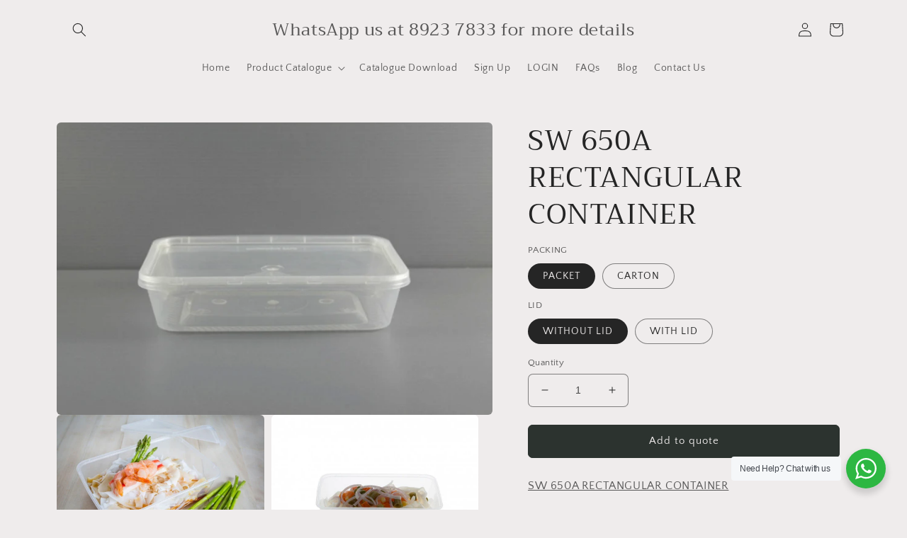

--- FILE ---
content_type: text/html; charset=utf-8
request_url: https://www.tangplastic.com/products/sw-650a-rectangular-container
body_size: 24970
content:
<!doctype html>
<html class="no-js" lang="en">
  <head>
    <meta charset="utf-8">
    <meta http-equiv="X-UA-Compatible" content="IE=edge">
    <meta name="viewport" content="width=device-width,initial-scale=1">
    <meta name="theme-color" content="">
    <link rel="canonical" href="https://www.tangplastic.com/products/sw-650a-rectangular-container">
    <link rel="preconnect" href="https://cdn.shopify.com" crossorigin>
    <!-- SEO Meta Tags -->
     <title>SW 650A RECTANGULAR CONTAINER - Tang's Plastic Supply</title>
    <meta name="description" content="Tang's Plastic Supply offers a wide range of wholesale plastic products, plastic packaging supplies, and plastic containers.">
  <meta name="keywords" content="Wholesale plastic products, Plastic packaging supplier, Plastic containers wholesale, Disposable plastic products, Custom plastic packaging, Plastic cutlery wholesale, Affordable disposable plastic cutlery">
    
<!-- Google Analytics -->
    <script async src="https://www.googletagmanager.com/gtag/js?id=G-SW9KRJZJ4L"></script>
    <script>
      window.dataLayer = window.dataLayer || [];
      function gtag() { dataLayer.push(arguments); }
      gtag('js', new Date());

      gtag('config', 'G-SW9KRJZJ4L');
    </script><link rel="preconnect" href="https://fonts.shopifycdn.com" crossorigin><title>
      SW 650A RECTANGULAR CONTAINER
 &ndash; WhatsApp us at 8923 7833 for more details</title>

    
      <meta name="description" content="SW 650A RECTANGULAR CONTAINER ﻿ Measurement: 171mm x 122mm x 50mm Capacity: 740ml  Packing: 50 pcs x 10 pkts Quantity: 500 pcs / carton Lid used: SW C9">
    

    

<meta property="og:site_name" content="WhatsApp us at 8923 7833 for more details">
<meta property="og:url" content="https://www.tangplastic.com/products/sw-650a-rectangular-container">
<meta property="og:title" content="SW 650A RECTANGULAR CONTAINER">
<meta property="og:type" content="product">
<meta property="og:description" content="SW 650A RECTANGULAR CONTAINER ﻿ Measurement: 171mm x 122mm x 50mm Capacity: 740ml  Packing: 50 pcs x 10 pkts Quantity: 500 pcs / carton Lid used: SW C9"><meta property="og:image" content="http://www.tangplastic.com/cdn/shop/products/sw_650_a_2048x2048_6316d54d-ec35-4e49-be75-b026978a4282.png?v=1476592851">
  <meta property="og:image:secure_url" content="https://www.tangplastic.com/cdn/shop/products/sw_650_a_2048x2048_6316d54d-ec35-4e49-be75-b026978a4282.png?v=1476592851">
  <meta property="og:image:width" content="892">
  <meta property="og:image:height" content="600"><meta property="og:price:amount" content="0.00">
  <meta property="og:price:currency" content="SGD"><meta name="twitter:card" content="summary_large_image">
<meta name="twitter:title" content="SW 650A RECTANGULAR CONTAINER">
<meta name="twitter:description" content="SW 650A RECTANGULAR CONTAINER ﻿ Measurement: 171mm x 122mm x 50mm Capacity: 740ml  Packing: 50 pcs x 10 pkts Quantity: 500 pcs / carton Lid used: SW C9">


    <script src="//www.tangplastic.com/cdn/shop/t/6/assets/global.js?v=24850326154503943211656554382" defer="defer"></script>
    <script>window.performance && window.performance.mark && window.performance.mark('shopify.content_for_header.start');</script><meta id="shopify-digital-wallet" name="shopify-digital-wallet" content="/14339922/digital_wallets/dialog">
<link rel="alternate" type="application/json+oembed" href="https://www.tangplastic.com/products/sw-650a-rectangular-container.oembed">
<script async="async" src="/checkouts/internal/preloads.js?locale=en-SG"></script>
<script id="shopify-features" type="application/json">{"accessToken":"272ec897267d14b3f61030c7d7155cf8","betas":["rich-media-storefront-analytics"],"domain":"www.tangplastic.com","predictiveSearch":true,"shopId":14339922,"locale":"en"}</script>
<script>var Shopify = Shopify || {};
Shopify.shop = "tangplastic-com.myshopify.com";
Shopify.locale = "en";
Shopify.currency = {"active":"SGD","rate":"1.0"};
Shopify.country = "SG";
Shopify.theme = {"name":"Craft","id":130435743930,"schema_name":"Craft","schema_version":"4.0.1","theme_store_id":1368,"role":"main"};
Shopify.theme.handle = "null";
Shopify.theme.style = {"id":null,"handle":null};
Shopify.cdnHost = "www.tangplastic.com/cdn";
Shopify.routes = Shopify.routes || {};
Shopify.routes.root = "/";</script>
<script type="module">!function(o){(o.Shopify=o.Shopify||{}).modules=!0}(window);</script>
<script>!function(o){function n(){var o=[];function n(){o.push(Array.prototype.slice.apply(arguments))}return n.q=o,n}var t=o.Shopify=o.Shopify||{};t.loadFeatures=n(),t.autoloadFeatures=n()}(window);</script>
<script id="shop-js-analytics" type="application/json">{"pageType":"product"}</script>
<script defer="defer" async type="module" src="//www.tangplastic.com/cdn/shopifycloud/shop-js/modules/v2/client.init-shop-cart-sync_BT-GjEfc.en.esm.js"></script>
<script defer="defer" async type="module" src="//www.tangplastic.com/cdn/shopifycloud/shop-js/modules/v2/chunk.common_D58fp_Oc.esm.js"></script>
<script defer="defer" async type="module" src="//www.tangplastic.com/cdn/shopifycloud/shop-js/modules/v2/chunk.modal_xMitdFEc.esm.js"></script>
<script type="module">
  await import("//www.tangplastic.com/cdn/shopifycloud/shop-js/modules/v2/client.init-shop-cart-sync_BT-GjEfc.en.esm.js");
await import("//www.tangplastic.com/cdn/shopifycloud/shop-js/modules/v2/chunk.common_D58fp_Oc.esm.js");
await import("//www.tangplastic.com/cdn/shopifycloud/shop-js/modules/v2/chunk.modal_xMitdFEc.esm.js");

  window.Shopify.SignInWithShop?.initShopCartSync?.({"fedCMEnabled":true,"windoidEnabled":true});

</script>
<script>(function() {
  var isLoaded = false;
  function asyncLoad() {
    if (isLoaded) return;
    isLoaded = true;
    var urls = ["https:\/\/favorites-wishlist-cdn.shopstorm.com\/assets\/wishl-3d458c5d75440b09470bef2859ae23ae9732527ce0cc4742986a0332faecee6d.js?shop=tangplastic-com.myshopify.com"];
    for (var i = 0; i < urls.length; i++) {
      var s = document.createElement('script');
      s.type = 'text/javascript';
      s.async = true;
      s.src = urls[i];
      var x = document.getElementsByTagName('script')[0];
      x.parentNode.insertBefore(s, x);
    }
  };
  if(window.attachEvent) {
    window.attachEvent('onload', asyncLoad);
  } else {
    window.addEventListener('load', asyncLoad, false);
  }
})();</script>
<script id="__st">var __st={"a":14339922,"offset":28800,"reqid":"65cea6fb-17e7-4b0f-8a3d-16bc39fd94ee-1769438496","pageurl":"www.tangplastic.com\/products\/sw-650a-rectangular-container","u":"374aa737d1f6","p":"product","rtyp":"product","rid":9296239434};</script>
<script>window.ShopifyPaypalV4VisibilityTracking = true;</script>
<script id="captcha-bootstrap">!function(){'use strict';const t='contact',e='account',n='new_comment',o=[[t,t],['blogs',n],['comments',n],[t,'customer']],c=[[e,'customer_login'],[e,'guest_login'],[e,'recover_customer_password'],[e,'create_customer']],r=t=>t.map((([t,e])=>`form[action*='/${t}']:not([data-nocaptcha='true']) input[name='form_type'][value='${e}']`)).join(','),a=t=>()=>t?[...document.querySelectorAll(t)].map((t=>t.form)):[];function s(){const t=[...o],e=r(t);return a(e)}const i='password',u='form_key',d=['recaptcha-v3-token','g-recaptcha-response','h-captcha-response',i],f=()=>{try{return window.sessionStorage}catch{return}},m='__shopify_v',_=t=>t.elements[u];function p(t,e,n=!1){try{const o=window.sessionStorage,c=JSON.parse(o.getItem(e)),{data:r}=function(t){const{data:e,action:n}=t;return t[m]||n?{data:e,action:n}:{data:t,action:n}}(c);for(const[e,n]of Object.entries(r))t.elements[e]&&(t.elements[e].value=n);n&&o.removeItem(e)}catch(o){console.error('form repopulation failed',{error:o})}}const l='form_type',E='cptcha';function T(t){t.dataset[E]=!0}const w=window,h=w.document,L='Shopify',v='ce_forms',y='captcha';let A=!1;((t,e)=>{const n=(g='f06e6c50-85a8-45c8-87d0-21a2b65856fe',I='https://cdn.shopify.com/shopifycloud/storefront-forms-hcaptcha/ce_storefront_forms_captcha_hcaptcha.v1.5.2.iife.js',D={infoText:'Protected by hCaptcha',privacyText:'Privacy',termsText:'Terms'},(t,e,n)=>{const o=w[L][v],c=o.bindForm;if(c)return c(t,g,e,D).then(n);var r;o.q.push([[t,g,e,D],n]),r=I,A||(h.body.append(Object.assign(h.createElement('script'),{id:'captcha-provider',async:!0,src:r})),A=!0)});var g,I,D;w[L]=w[L]||{},w[L][v]=w[L][v]||{},w[L][v].q=[],w[L][y]=w[L][y]||{},w[L][y].protect=function(t,e){n(t,void 0,e),T(t)},Object.freeze(w[L][y]),function(t,e,n,w,h,L){const[v,y,A,g]=function(t,e,n){const i=e?o:[],u=t?c:[],d=[...i,...u],f=r(d),m=r(i),_=r(d.filter((([t,e])=>n.includes(e))));return[a(f),a(m),a(_),s()]}(w,h,L),I=t=>{const e=t.target;return e instanceof HTMLFormElement?e:e&&e.form},D=t=>v().includes(t);t.addEventListener('submit',(t=>{const e=I(t);if(!e)return;const n=D(e)&&!e.dataset.hcaptchaBound&&!e.dataset.recaptchaBound,o=_(e),c=g().includes(e)&&(!o||!o.value);(n||c)&&t.preventDefault(),c&&!n&&(function(t){try{if(!f())return;!function(t){const e=f();if(!e)return;const n=_(t);if(!n)return;const o=n.value;o&&e.removeItem(o)}(t);const e=Array.from(Array(32),(()=>Math.random().toString(36)[2])).join('');!function(t,e){_(t)||t.append(Object.assign(document.createElement('input'),{type:'hidden',name:u})),t.elements[u].value=e}(t,e),function(t,e){const n=f();if(!n)return;const o=[...t.querySelectorAll(`input[type='${i}']`)].map((({name:t})=>t)),c=[...d,...o],r={};for(const[a,s]of new FormData(t).entries())c.includes(a)||(r[a]=s);n.setItem(e,JSON.stringify({[m]:1,action:t.action,data:r}))}(t,e)}catch(e){console.error('failed to persist form',e)}}(e),e.submit())}));const S=(t,e)=>{t&&!t.dataset[E]&&(n(t,e.some((e=>e===t))),T(t))};for(const o of['focusin','change'])t.addEventListener(o,(t=>{const e=I(t);D(e)&&S(e,y())}));const B=e.get('form_key'),M=e.get(l),P=B&&M;t.addEventListener('DOMContentLoaded',(()=>{const t=y();if(P)for(const e of t)e.elements[l].value===M&&p(e,B);[...new Set([...A(),...v().filter((t=>'true'===t.dataset.shopifyCaptcha))])].forEach((e=>S(e,t)))}))}(h,new URLSearchParams(w.location.search),n,t,e,['guest_login'])})(!0,!0)}();</script>
<script integrity="sha256-4kQ18oKyAcykRKYeNunJcIwy7WH5gtpwJnB7kiuLZ1E=" data-source-attribution="shopify.loadfeatures" defer="defer" src="//www.tangplastic.com/cdn/shopifycloud/storefront/assets/storefront/load_feature-a0a9edcb.js" crossorigin="anonymous"></script>
<script data-source-attribution="shopify.dynamic_checkout.dynamic.init">var Shopify=Shopify||{};Shopify.PaymentButton=Shopify.PaymentButton||{isStorefrontPortableWallets:!0,init:function(){window.Shopify.PaymentButton.init=function(){};var t=document.createElement("script");t.src="https://www.tangplastic.com/cdn/shopifycloud/portable-wallets/latest/portable-wallets.en.js",t.type="module",document.head.appendChild(t)}};
</script>
<script data-source-attribution="shopify.dynamic_checkout.buyer_consent">
  function portableWalletsHideBuyerConsent(e){var t=document.getElementById("shopify-buyer-consent"),n=document.getElementById("shopify-subscription-policy-button");t&&n&&(t.classList.add("hidden"),t.setAttribute("aria-hidden","true"),n.removeEventListener("click",e))}function portableWalletsShowBuyerConsent(e){var t=document.getElementById("shopify-buyer-consent"),n=document.getElementById("shopify-subscription-policy-button");t&&n&&(t.classList.remove("hidden"),t.removeAttribute("aria-hidden"),n.addEventListener("click",e))}window.Shopify?.PaymentButton&&(window.Shopify.PaymentButton.hideBuyerConsent=portableWalletsHideBuyerConsent,window.Shopify.PaymentButton.showBuyerConsent=portableWalletsShowBuyerConsent);
</script>
<script data-source-attribution="shopify.dynamic_checkout.cart.bootstrap">document.addEventListener("DOMContentLoaded",(function(){function t(){return document.querySelector("shopify-accelerated-checkout-cart, shopify-accelerated-checkout")}if(t())Shopify.PaymentButton.init();else{new MutationObserver((function(e,n){t()&&(Shopify.PaymentButton.init(),n.disconnect())})).observe(document.body,{childList:!0,subtree:!0})}}));
</script>
<script id="sections-script" data-sections="header,footer" defer="defer" src="//www.tangplastic.com/cdn/shop/t/6/compiled_assets/scripts.js?v=222"></script>
<script>window.performance && window.performance.mark && window.performance.mark('shopify.content_for_header.end');</script>


    <style data-shopify>
      @font-face {
  font-family: "Quattrocento Sans";
  font-weight: 400;
  font-style: normal;
  font-display: swap;
  src: url("//www.tangplastic.com/cdn/fonts/quattrocento_sans/quattrocentosans_n4.ce5e9bf514e68f53bdd875976847cf755c702eaa.woff2") format("woff2"),
       url("//www.tangplastic.com/cdn/fonts/quattrocento_sans/quattrocentosans_n4.44bbfb57d228eb8bb083d1f98e7d96e16137abce.woff") format("woff");
}

      @font-face {
  font-family: "Quattrocento Sans";
  font-weight: 700;
  font-style: normal;
  font-display: swap;
  src: url("//www.tangplastic.com/cdn/fonts/quattrocento_sans/quattrocentosans_n7.bdda9092621b2e3b4284b12e8f0c092969b176c1.woff2") format("woff2"),
       url("//www.tangplastic.com/cdn/fonts/quattrocento_sans/quattrocentosans_n7.3f8ab2a91343269966c4aa4831bcd588e7ce07b9.woff") format("woff");
}

      @font-face {
  font-family: "Quattrocento Sans";
  font-weight: 400;
  font-style: italic;
  font-display: swap;
  src: url("//www.tangplastic.com/cdn/fonts/quattrocento_sans/quattrocentosans_i4.4f70b1e78f59fa1468e3436ab863ff0bf71e71bb.woff2") format("woff2"),
       url("//www.tangplastic.com/cdn/fonts/quattrocento_sans/quattrocentosans_i4.b695efef5d957af404945574b7239740f79b899f.woff") format("woff");
}

      @font-face {
  font-family: "Quattrocento Sans";
  font-weight: 700;
  font-style: italic;
  font-display: swap;
  src: url("//www.tangplastic.com/cdn/fonts/quattrocento_sans/quattrocentosans_i7.49d754c8032546c24062cf385f8660abbb11ef1e.woff2") format("woff2"),
       url("//www.tangplastic.com/cdn/fonts/quattrocento_sans/quattrocentosans_i7.567b0b818999022d5a9ccb99542d8ff8cdb497df.woff") format("woff");
}

      @font-face {
  font-family: Trirong;
  font-weight: 400;
  font-style: normal;
  font-display: swap;
  src: url("//www.tangplastic.com/cdn/fonts/trirong/trirong_n4.46b40419aaa69bf77077c3108d75dad5a0318d4b.woff2") format("woff2"),
       url("//www.tangplastic.com/cdn/fonts/trirong/trirong_n4.97753898e63cd7e164ad614681eba2c7fe577190.woff") format("woff");
}


      :root {
        --font-body-family: "Quattrocento Sans", sans-serif;
        --font-body-style: normal;
        --font-body-weight: 400;
        --font-body-weight-bold: 700;

        --font-heading-family: Trirong, serif;
        --font-heading-style: normal;
        --font-heading-weight: 400;

        --font-body-scale: 1.0;
        --font-heading-scale: 1.0;

        --color-base-text: 37, 37, 37;
        --color-shadow: 37, 37, 37;
        --color-base-background-1: 239, 236, 236;
        --color-base-background-2: 255, 255, 255;
        --color-base-solid-button-labels: 239, 236, 236;
        --color-base-outline-button-labels: 80, 86, 85;
        --color-base-accent-1: 44, 51, 47;
        --color-base-accent-2: 63, 81, 71;
        --payment-terms-background-color: #EFECEC;

        --gradient-base-background-1: #EFECEC;
        --gradient-base-background-2: #FFFFFF;
        --gradient-base-accent-1: #2C332F;
        --gradient-base-accent-2: #3F5147;

        --media-padding: px;
        --media-border-opacity: 0.1;
        --media-border-width: 0px;
        --media-radius: 6px;
        --media-shadow-opacity: 0.0;
        --media-shadow-horizontal-offset: 0px;
        --media-shadow-vertical-offset: 4px;
        --media-shadow-blur-radius: 5px;
        --media-shadow-visible: 0;

        --page-width: 120rem;
        --page-width-margin: 0rem;

        --card-image-padding: 0.0rem;
        --card-corner-radius: 0.6rem;
        --card-text-alignment: left;
        --card-border-width: 0.1rem;
        --card-border-opacity: 0.1;
        --card-shadow-opacity: 0.0;
        --card-shadow-visible: 0;
        --card-shadow-horizontal-offset: 0.0rem;
        --card-shadow-vertical-offset: 0.4rem;
        --card-shadow-blur-radius: 0.5rem;

        --badge-corner-radius: 0.6rem;

        --popup-border-width: 1px;
        --popup-border-opacity: 0.5;
        --popup-corner-radius: 6px;
        --popup-shadow-opacity: 0.0;
        --popup-shadow-horizontal-offset: 0px;
        --popup-shadow-vertical-offset: 4px;
        --popup-shadow-blur-radius: 5px;

        --drawer-border-width: 1px;
        --drawer-border-opacity: 0.1;
        --drawer-shadow-opacity: 0.0;
        --drawer-shadow-horizontal-offset: 0px;
        --drawer-shadow-vertical-offset: 4px;
        --drawer-shadow-blur-radius: 5px;

        --spacing-sections-desktop: 0px;
        --spacing-sections-mobile: 0px;

        --grid-desktop-vertical-spacing: 20px;
        --grid-desktop-horizontal-spacing: 20px;
        --grid-mobile-vertical-spacing: 10px;
        --grid-mobile-horizontal-spacing: 10px;

        --text-boxes-border-opacity: 0.1;
        --text-boxes-border-width: 0px;
        --text-boxes-radius: 6px;
        --text-boxes-shadow-opacity: 0.0;
        --text-boxes-shadow-visible: 0;
        --text-boxes-shadow-horizontal-offset: 0px;
        --text-boxes-shadow-vertical-offset: 4px;
        --text-boxes-shadow-blur-radius: 5px;

        --buttons-radius: 6px;
        --buttons-radius-outset: 7px;
        --buttons-border-width: 1px;
        --buttons-border-opacity: 1.0;
        --buttons-shadow-opacity: 0.0;
        --buttons-shadow-visible: 0;
        --buttons-shadow-horizontal-offset: 0px;
        --buttons-shadow-vertical-offset: 4px;
        --buttons-shadow-blur-radius: 5px;
        --buttons-border-offset: 0.3px;

        --inputs-radius: 6px;
        --inputs-border-width: 1px;
        --inputs-border-opacity: 0.55;
        --inputs-shadow-opacity: 0.0;
        --inputs-shadow-horizontal-offset: 0px;
        --inputs-margin-offset: 0px;
        --inputs-shadow-vertical-offset: 4px;
        --inputs-shadow-blur-radius: 5px;
        --inputs-radius-outset: 7px;

        --variant-pills-radius: 40px;
        --variant-pills-border-width: 1px;
        --variant-pills-border-opacity: 0.55;
        --variant-pills-shadow-opacity: 0.0;
        --variant-pills-shadow-horizontal-offset: 0px;
        --variant-pills-shadow-vertical-offset: 4px;
        --variant-pills-shadow-blur-radius: 5px;
      }

      *,
      *::before,
      *::after {
        box-sizing: inherit;
      }

      html {
        box-sizing: border-box;
        font-size: calc(var(--font-body-scale) * 62.5%);
        height: 100%;
      }

      body {
        display: grid;
        grid-template-rows: auto auto 1fr auto;
        grid-template-columns: 100%;
        min-height: 100%;
        margin: 0;
        font-size: 1.5rem;
        letter-spacing: 0.06rem;
        line-height: calc(1 + 0.8 / var(--font-body-scale));
        font-family: var(--font-body-family);
        font-style: var(--font-body-style);
        font-weight: var(--font-body-weight);
      }

      @media screen and (min-width: 750px) {
        body {
          font-size: 1.6rem;
        }
      }
    </style>

    <link href="//www.tangplastic.com/cdn/shop/t/6/assets/base.css?v=19666067365360246481656554396" rel="stylesheet" type="text/css" media="all" />
<link rel="preload" as="font" href="//www.tangplastic.com/cdn/fonts/quattrocento_sans/quattrocentosans_n4.ce5e9bf514e68f53bdd875976847cf755c702eaa.woff2" type="font/woff2" crossorigin><link rel="preload" as="font" href="//www.tangplastic.com/cdn/fonts/trirong/trirong_n4.46b40419aaa69bf77077c3108d75dad5a0318d4b.woff2" type="font/woff2" crossorigin><link rel="stylesheet" href="//www.tangplastic.com/cdn/shop/t/6/assets/component-predictive-search.css?v=165644661289088488651656554377" media="print" onload="this.media='all'"><script>document.documentElement.className = document.documentElement.className.replace('no-js', 'js');
    if (Shopify.designMode) {
      document.documentElement.classList.add('shopify-design-mode');
    }
    </script>
  <link href="https://monorail-edge.shopifysvc.com" rel="dns-prefetch">
<script>(function(){if ("sendBeacon" in navigator && "performance" in window) {try {var session_token_from_headers = performance.getEntriesByType('navigation')[0].serverTiming.find(x => x.name == '_s').description;} catch {var session_token_from_headers = undefined;}var session_cookie_matches = document.cookie.match(/_shopify_s=([^;]*)/);var session_token_from_cookie = session_cookie_matches && session_cookie_matches.length === 2 ? session_cookie_matches[1] : "";var session_token = session_token_from_headers || session_token_from_cookie || "";function handle_abandonment_event(e) {var entries = performance.getEntries().filter(function(entry) {return /monorail-edge.shopifysvc.com/.test(entry.name);});if (!window.abandonment_tracked && entries.length === 0) {window.abandonment_tracked = true;var currentMs = Date.now();var navigation_start = performance.timing.navigationStart;var payload = {shop_id: 14339922,url: window.location.href,navigation_start,duration: currentMs - navigation_start,session_token,page_type: "product"};window.navigator.sendBeacon("https://monorail-edge.shopifysvc.com/v1/produce", JSON.stringify({schema_id: "online_store_buyer_site_abandonment/1.1",payload: payload,metadata: {event_created_at_ms: currentMs,event_sent_at_ms: currentMs}}));}}window.addEventListener('pagehide', handle_abandonment_event);}}());</script>
<script id="web-pixels-manager-setup">(function e(e,d,r,n,o){if(void 0===o&&(o={}),!Boolean(null===(a=null===(i=window.Shopify)||void 0===i?void 0:i.analytics)||void 0===a?void 0:a.replayQueue)){var i,a;window.Shopify=window.Shopify||{};var t=window.Shopify;t.analytics=t.analytics||{};var s=t.analytics;s.replayQueue=[],s.publish=function(e,d,r){return s.replayQueue.push([e,d,r]),!0};try{self.performance.mark("wpm:start")}catch(e){}var l=function(){var e={modern:/Edge?\/(1{2}[4-9]|1[2-9]\d|[2-9]\d{2}|\d{4,})\.\d+(\.\d+|)|Firefox\/(1{2}[4-9]|1[2-9]\d|[2-9]\d{2}|\d{4,})\.\d+(\.\d+|)|Chrom(ium|e)\/(9{2}|\d{3,})\.\d+(\.\d+|)|(Maci|X1{2}).+ Version\/(15\.\d+|(1[6-9]|[2-9]\d|\d{3,})\.\d+)([,.]\d+|)( \(\w+\)|)( Mobile\/\w+|) Safari\/|Chrome.+OPR\/(9{2}|\d{3,})\.\d+\.\d+|(CPU[ +]OS|iPhone[ +]OS|CPU[ +]iPhone|CPU IPhone OS|CPU iPad OS)[ +]+(15[._]\d+|(1[6-9]|[2-9]\d|\d{3,})[._]\d+)([._]\d+|)|Android:?[ /-](13[3-9]|1[4-9]\d|[2-9]\d{2}|\d{4,})(\.\d+|)(\.\d+|)|Android.+Firefox\/(13[5-9]|1[4-9]\d|[2-9]\d{2}|\d{4,})\.\d+(\.\d+|)|Android.+Chrom(ium|e)\/(13[3-9]|1[4-9]\d|[2-9]\d{2}|\d{4,})\.\d+(\.\d+|)|SamsungBrowser\/([2-9]\d|\d{3,})\.\d+/,legacy:/Edge?\/(1[6-9]|[2-9]\d|\d{3,})\.\d+(\.\d+|)|Firefox\/(5[4-9]|[6-9]\d|\d{3,})\.\d+(\.\d+|)|Chrom(ium|e)\/(5[1-9]|[6-9]\d|\d{3,})\.\d+(\.\d+|)([\d.]+$|.*Safari\/(?![\d.]+ Edge\/[\d.]+$))|(Maci|X1{2}).+ Version\/(10\.\d+|(1[1-9]|[2-9]\d|\d{3,})\.\d+)([,.]\d+|)( \(\w+\)|)( Mobile\/\w+|) Safari\/|Chrome.+OPR\/(3[89]|[4-9]\d|\d{3,})\.\d+\.\d+|(CPU[ +]OS|iPhone[ +]OS|CPU[ +]iPhone|CPU IPhone OS|CPU iPad OS)[ +]+(10[._]\d+|(1[1-9]|[2-9]\d|\d{3,})[._]\d+)([._]\d+|)|Android:?[ /-](13[3-9]|1[4-9]\d|[2-9]\d{2}|\d{4,})(\.\d+|)(\.\d+|)|Mobile Safari.+OPR\/([89]\d|\d{3,})\.\d+\.\d+|Android.+Firefox\/(13[5-9]|1[4-9]\d|[2-9]\d{2}|\d{4,})\.\d+(\.\d+|)|Android.+Chrom(ium|e)\/(13[3-9]|1[4-9]\d|[2-9]\d{2}|\d{4,})\.\d+(\.\d+|)|Android.+(UC? ?Browser|UCWEB|U3)[ /]?(15\.([5-9]|\d{2,})|(1[6-9]|[2-9]\d|\d{3,})\.\d+)\.\d+|SamsungBrowser\/(5\.\d+|([6-9]|\d{2,})\.\d+)|Android.+MQ{2}Browser\/(14(\.(9|\d{2,})|)|(1[5-9]|[2-9]\d|\d{3,})(\.\d+|))(\.\d+|)|K[Aa][Ii]OS\/(3\.\d+|([4-9]|\d{2,})\.\d+)(\.\d+|)/},d=e.modern,r=e.legacy,n=navigator.userAgent;return n.match(d)?"modern":n.match(r)?"legacy":"unknown"}(),u="modern"===l?"modern":"legacy",c=(null!=n?n:{modern:"",legacy:""})[u],f=function(e){return[e.baseUrl,"/wpm","/b",e.hashVersion,"modern"===e.buildTarget?"m":"l",".js"].join("")}({baseUrl:d,hashVersion:r,buildTarget:u}),m=function(e){var d=e.version,r=e.bundleTarget,n=e.surface,o=e.pageUrl,i=e.monorailEndpoint;return{emit:function(e){var a=e.status,t=e.errorMsg,s=(new Date).getTime(),l=JSON.stringify({metadata:{event_sent_at_ms:s},events:[{schema_id:"web_pixels_manager_load/3.1",payload:{version:d,bundle_target:r,page_url:o,status:a,surface:n,error_msg:t},metadata:{event_created_at_ms:s}}]});if(!i)return console&&console.warn&&console.warn("[Web Pixels Manager] No Monorail endpoint provided, skipping logging."),!1;try{return self.navigator.sendBeacon.bind(self.navigator)(i,l)}catch(e){}var u=new XMLHttpRequest;try{return u.open("POST",i,!0),u.setRequestHeader("Content-Type","text/plain"),u.send(l),!0}catch(e){return console&&console.warn&&console.warn("[Web Pixels Manager] Got an unhandled error while logging to Monorail."),!1}}}}({version:r,bundleTarget:l,surface:e.surface,pageUrl:self.location.href,monorailEndpoint:e.monorailEndpoint});try{o.browserTarget=l,function(e){var d=e.src,r=e.async,n=void 0===r||r,o=e.onload,i=e.onerror,a=e.sri,t=e.scriptDataAttributes,s=void 0===t?{}:t,l=document.createElement("script"),u=document.querySelector("head"),c=document.querySelector("body");if(l.async=n,l.src=d,a&&(l.integrity=a,l.crossOrigin="anonymous"),s)for(var f in s)if(Object.prototype.hasOwnProperty.call(s,f))try{l.dataset[f]=s[f]}catch(e){}if(o&&l.addEventListener("load",o),i&&l.addEventListener("error",i),u)u.appendChild(l);else{if(!c)throw new Error("Did not find a head or body element to append the script");c.appendChild(l)}}({src:f,async:!0,onload:function(){if(!function(){var e,d;return Boolean(null===(d=null===(e=window.Shopify)||void 0===e?void 0:e.analytics)||void 0===d?void 0:d.initialized)}()){var d=window.webPixelsManager.init(e)||void 0;if(d){var r=window.Shopify.analytics;r.replayQueue.forEach((function(e){var r=e[0],n=e[1],o=e[2];d.publishCustomEvent(r,n,o)})),r.replayQueue=[],r.publish=d.publishCustomEvent,r.visitor=d.visitor,r.initialized=!0}}},onerror:function(){return m.emit({status:"failed",errorMsg:"".concat(f," has failed to load")})},sri:function(e){var d=/^sha384-[A-Za-z0-9+/=]+$/;return"string"==typeof e&&d.test(e)}(c)?c:"",scriptDataAttributes:o}),m.emit({status:"loading"})}catch(e){m.emit({status:"failed",errorMsg:(null==e?void 0:e.message)||"Unknown error"})}}})({shopId: 14339922,storefrontBaseUrl: "https://www.tangplastic.com",extensionsBaseUrl: "https://extensions.shopifycdn.com/cdn/shopifycloud/web-pixels-manager",monorailEndpoint: "https://monorail-edge.shopifysvc.com/unstable/produce_batch",surface: "storefront-renderer",enabledBetaFlags: ["2dca8a86"],webPixelsConfigList: [{"id":"1418133690","configuration":"{\"config\":\"{\\\"google_tag_ids\\\":[\\\"AW-873647176\\\"],\\\"gtag_events\\\":[{\\\"type\\\":\\\"begin_checkout\\\",\\\"action_label\\\":\\\"AW-873647176\\\/zUeJCPiPiKIbEMiYy6AD\\\"},{\\\"type\\\":\\\"search\\\",\\\"action_label\\\":\\\"AW-873647176\\\/yrWbCPKPiKIbEMiYy6AD\\\"},{\\\"type\\\":\\\"view_item\\\",\\\"action_label\\\":\\\"AW-873647176\\\/GofXCO-PiKIbEMiYy6AD\\\"},{\\\"type\\\":\\\"purchase\\\",\\\"action_label\\\":\\\"AW-873647176\\\/QxdqCOmPiKIbEMiYy6AD\\\"},{\\\"type\\\":\\\"page_view\\\",\\\"action_label\\\":\\\"AW-873647176\\\/67JtCOyPiKIbEMiYy6AD\\\"},{\\\"type\\\":\\\"add_payment_info\\\",\\\"action_label\\\":\\\"AW-873647176\\\/IPsDCPuPiKIbEMiYy6AD\\\"},{\\\"type\\\":\\\"add_to_cart\\\",\\\"action_label\\\":\\\"AW-873647176\\\/LCyvCPWPiKIbEMiYy6AD\\\"}],\\\"enable_monitoring_mode\\\":false}\"}","eventPayloadVersion":"v1","runtimeContext":"OPEN","scriptVersion":"b2a88bafab3e21179ed38636efcd8a93","type":"APP","apiClientId":1780363,"privacyPurposes":[],"dataSharingAdjustments":{"protectedCustomerApprovalScopes":["read_customer_address","read_customer_email","read_customer_name","read_customer_personal_data","read_customer_phone"]}},{"id":"59539642","eventPayloadVersion":"v1","runtimeContext":"LAX","scriptVersion":"1","type":"CUSTOM","privacyPurposes":["MARKETING"],"name":"Meta pixel (migrated)"},{"id":"87621818","eventPayloadVersion":"v1","runtimeContext":"LAX","scriptVersion":"1","type":"CUSTOM","privacyPurposes":["ANALYTICS"],"name":"Google Analytics tag (migrated)"},{"id":"shopify-app-pixel","configuration":"{}","eventPayloadVersion":"v1","runtimeContext":"STRICT","scriptVersion":"0450","apiClientId":"shopify-pixel","type":"APP","privacyPurposes":["ANALYTICS","MARKETING"]},{"id":"shopify-custom-pixel","eventPayloadVersion":"v1","runtimeContext":"LAX","scriptVersion":"0450","apiClientId":"shopify-pixel","type":"CUSTOM","privacyPurposes":["ANALYTICS","MARKETING"]}],isMerchantRequest: false,initData: {"shop":{"name":"WhatsApp us at 8923 7833 for more details","paymentSettings":{"currencyCode":"SGD"},"myshopifyDomain":"tangplastic-com.myshopify.com","countryCode":"SG","storefrontUrl":"https:\/\/www.tangplastic.com"},"customer":null,"cart":null,"checkout":null,"productVariants":[{"price":{"amount":0.0,"currencyCode":"SGD"},"product":{"title":"SW 650A RECTANGULAR CONTAINER","vendor":"tangplastic.com","id":"9296239434","untranslatedTitle":"SW 650A RECTANGULAR CONTAINER","url":"\/products\/sw-650a-rectangular-container","type":"RECTANGULAR CONTAINER"},"id":"32288163914","image":{"src":"\/\/www.tangplastic.com\/cdn\/shop\/products\/sw_650_a_2048x2048_6316d54d-ec35-4e49-be75-b026978a4282.png?v=1476592851"},"sku":"","title":"PACKET \/ WITHOUT LID","untranslatedTitle":"PACKET \/ WITHOUT LID"},{"price":{"amount":0.0,"currencyCode":"SGD"},"product":{"title":"SW 650A RECTANGULAR CONTAINER","vendor":"tangplastic.com","id":"9296239434","untranslatedTitle":"SW 650A RECTANGULAR CONTAINER","url":"\/products\/sw-650a-rectangular-container","type":"RECTANGULAR CONTAINER"},"id":"38436766474","image":{"src":"\/\/www.tangplastic.com\/cdn\/shop\/products\/sw_650_a_2048x2048_6316d54d-ec35-4e49-be75-b026978a4282.png?v=1476592851"},"sku":"","title":"PACKET \/ WITH LID","untranslatedTitle":"PACKET \/ WITH LID"},{"price":{"amount":0.0,"currencyCode":"SGD"},"product":{"title":"SW 650A RECTANGULAR CONTAINER","vendor":"tangplastic.com","id":"9296239434","untranslatedTitle":"SW 650A RECTANGULAR CONTAINER","url":"\/products\/sw-650a-rectangular-container","type":"RECTANGULAR CONTAINER"},"id":"32288163978","image":{"src":"\/\/www.tangplastic.com\/cdn\/shop\/products\/sw_650_a_2048x2048_6316d54d-ec35-4e49-be75-b026978a4282.png?v=1476592851"},"sku":"","title":"CARTON \/ WITHOUT LID","untranslatedTitle":"CARTON \/ WITHOUT LID"},{"price":{"amount":0.0,"currencyCode":"SGD"},"product":{"title":"SW 650A RECTANGULAR CONTAINER","vendor":"tangplastic.com","id":"9296239434","untranslatedTitle":"SW 650A RECTANGULAR CONTAINER","url":"\/products\/sw-650a-rectangular-container","type":"RECTANGULAR CONTAINER"},"id":"38436766538","image":{"src":"\/\/www.tangplastic.com\/cdn\/shop\/products\/sw_650_a_2048x2048_6316d54d-ec35-4e49-be75-b026978a4282.png?v=1476592851"},"sku":"","title":"CARTON \/ WITH LID","untranslatedTitle":"CARTON \/ WITH LID"}],"purchasingCompany":null},},"https://www.tangplastic.com/cdn","fcfee988w5aeb613cpc8e4bc33m6693e112",{"modern":"","legacy":""},{"shopId":"14339922","storefrontBaseUrl":"https:\/\/www.tangplastic.com","extensionBaseUrl":"https:\/\/extensions.shopifycdn.com\/cdn\/shopifycloud\/web-pixels-manager","surface":"storefront-renderer","enabledBetaFlags":"[\"2dca8a86\"]","isMerchantRequest":"false","hashVersion":"fcfee988w5aeb613cpc8e4bc33m6693e112","publish":"custom","events":"[[\"page_viewed\",{}],[\"product_viewed\",{\"productVariant\":{\"price\":{\"amount\":0.0,\"currencyCode\":\"SGD\"},\"product\":{\"title\":\"SW 650A RECTANGULAR CONTAINER\",\"vendor\":\"tangplastic.com\",\"id\":\"9296239434\",\"untranslatedTitle\":\"SW 650A RECTANGULAR CONTAINER\",\"url\":\"\/products\/sw-650a-rectangular-container\",\"type\":\"RECTANGULAR CONTAINER\"},\"id\":\"32288163914\",\"image\":{\"src\":\"\/\/www.tangplastic.com\/cdn\/shop\/products\/sw_650_a_2048x2048_6316d54d-ec35-4e49-be75-b026978a4282.png?v=1476592851\"},\"sku\":\"\",\"title\":\"PACKET \/ WITHOUT LID\",\"untranslatedTitle\":\"PACKET \/ WITHOUT LID\"}}]]"});</script><script>
  window.ShopifyAnalytics = window.ShopifyAnalytics || {};
  window.ShopifyAnalytics.meta = window.ShopifyAnalytics.meta || {};
  window.ShopifyAnalytics.meta.currency = 'SGD';
  var meta = {"product":{"id":9296239434,"gid":"gid:\/\/shopify\/Product\/9296239434","vendor":"tangplastic.com","type":"RECTANGULAR CONTAINER","handle":"sw-650a-rectangular-container","variants":[{"id":32288163914,"price":0,"name":"SW 650A RECTANGULAR CONTAINER - PACKET \/ WITHOUT LID","public_title":"PACKET \/ WITHOUT LID","sku":""},{"id":38436766474,"price":0,"name":"SW 650A RECTANGULAR CONTAINER - PACKET \/ WITH LID","public_title":"PACKET \/ WITH LID","sku":""},{"id":32288163978,"price":0,"name":"SW 650A RECTANGULAR CONTAINER - CARTON \/ WITHOUT LID","public_title":"CARTON \/ WITHOUT LID","sku":""},{"id":38436766538,"price":0,"name":"SW 650A RECTANGULAR CONTAINER - CARTON \/ WITH LID","public_title":"CARTON \/ WITH LID","sku":""}],"remote":false},"page":{"pageType":"product","resourceType":"product","resourceId":9296239434,"requestId":"65cea6fb-17e7-4b0f-8a3d-16bc39fd94ee-1769438496"}};
  for (var attr in meta) {
    window.ShopifyAnalytics.meta[attr] = meta[attr];
  }
</script>
<script class="analytics">
  (function () {
    var customDocumentWrite = function(content) {
      var jquery = null;

      if (window.jQuery) {
        jquery = window.jQuery;
      } else if (window.Checkout && window.Checkout.$) {
        jquery = window.Checkout.$;
      }

      if (jquery) {
        jquery('body').append(content);
      }
    };

    var hasLoggedConversion = function(token) {
      if (token) {
        return document.cookie.indexOf('loggedConversion=' + token) !== -1;
      }
      return false;
    }

    var setCookieIfConversion = function(token) {
      if (token) {
        var twoMonthsFromNow = new Date(Date.now());
        twoMonthsFromNow.setMonth(twoMonthsFromNow.getMonth() + 2);

        document.cookie = 'loggedConversion=' + token + '; expires=' + twoMonthsFromNow;
      }
    }

    var trekkie = window.ShopifyAnalytics.lib = window.trekkie = window.trekkie || [];
    if (trekkie.integrations) {
      return;
    }
    trekkie.methods = [
      'identify',
      'page',
      'ready',
      'track',
      'trackForm',
      'trackLink'
    ];
    trekkie.factory = function(method) {
      return function() {
        var args = Array.prototype.slice.call(arguments);
        args.unshift(method);
        trekkie.push(args);
        return trekkie;
      };
    };
    for (var i = 0; i < trekkie.methods.length; i++) {
      var key = trekkie.methods[i];
      trekkie[key] = trekkie.factory(key);
    }
    trekkie.load = function(config) {
      trekkie.config = config || {};
      trekkie.config.initialDocumentCookie = document.cookie;
      var first = document.getElementsByTagName('script')[0];
      var script = document.createElement('script');
      script.type = 'text/javascript';
      script.onerror = function(e) {
        var scriptFallback = document.createElement('script');
        scriptFallback.type = 'text/javascript';
        scriptFallback.onerror = function(error) {
                var Monorail = {
      produce: function produce(monorailDomain, schemaId, payload) {
        var currentMs = new Date().getTime();
        var event = {
          schema_id: schemaId,
          payload: payload,
          metadata: {
            event_created_at_ms: currentMs,
            event_sent_at_ms: currentMs
          }
        };
        return Monorail.sendRequest("https://" + monorailDomain + "/v1/produce", JSON.stringify(event));
      },
      sendRequest: function sendRequest(endpointUrl, payload) {
        // Try the sendBeacon API
        if (window && window.navigator && typeof window.navigator.sendBeacon === 'function' && typeof window.Blob === 'function' && !Monorail.isIos12()) {
          var blobData = new window.Blob([payload], {
            type: 'text/plain'
          });

          if (window.navigator.sendBeacon(endpointUrl, blobData)) {
            return true;
          } // sendBeacon was not successful

        } // XHR beacon

        var xhr = new XMLHttpRequest();

        try {
          xhr.open('POST', endpointUrl);
          xhr.setRequestHeader('Content-Type', 'text/plain');
          xhr.send(payload);
        } catch (e) {
          console.log(e);
        }

        return false;
      },
      isIos12: function isIos12() {
        return window.navigator.userAgent.lastIndexOf('iPhone; CPU iPhone OS 12_') !== -1 || window.navigator.userAgent.lastIndexOf('iPad; CPU OS 12_') !== -1;
      }
    };
    Monorail.produce('monorail-edge.shopifysvc.com',
      'trekkie_storefront_load_errors/1.1',
      {shop_id: 14339922,
      theme_id: 130435743930,
      app_name: "storefront",
      context_url: window.location.href,
      source_url: "//www.tangplastic.com/cdn/s/trekkie.storefront.8d95595f799fbf7e1d32231b9a28fd43b70c67d3.min.js"});

        };
        scriptFallback.async = true;
        scriptFallback.src = '//www.tangplastic.com/cdn/s/trekkie.storefront.8d95595f799fbf7e1d32231b9a28fd43b70c67d3.min.js';
        first.parentNode.insertBefore(scriptFallback, first);
      };
      script.async = true;
      script.src = '//www.tangplastic.com/cdn/s/trekkie.storefront.8d95595f799fbf7e1d32231b9a28fd43b70c67d3.min.js';
      first.parentNode.insertBefore(script, first);
    };
    trekkie.load(
      {"Trekkie":{"appName":"storefront","development":false,"defaultAttributes":{"shopId":14339922,"isMerchantRequest":null,"themeId":130435743930,"themeCityHash":"17001744661259544600","contentLanguage":"en","currency":"SGD","eventMetadataId":"b9db5e40-c774-4eb9-8724-ebf27c644898"},"isServerSideCookieWritingEnabled":true,"monorailRegion":"shop_domain","enabledBetaFlags":["65f19447"]},"Session Attribution":{},"S2S":{"facebookCapiEnabled":false,"source":"trekkie-storefront-renderer","apiClientId":580111}}
    );

    var loaded = false;
    trekkie.ready(function() {
      if (loaded) return;
      loaded = true;

      window.ShopifyAnalytics.lib = window.trekkie;

      var originalDocumentWrite = document.write;
      document.write = customDocumentWrite;
      try { window.ShopifyAnalytics.merchantGoogleAnalytics.call(this); } catch(error) {};
      document.write = originalDocumentWrite;

      window.ShopifyAnalytics.lib.page(null,{"pageType":"product","resourceType":"product","resourceId":9296239434,"requestId":"65cea6fb-17e7-4b0f-8a3d-16bc39fd94ee-1769438496","shopifyEmitted":true});

      var match = window.location.pathname.match(/checkouts\/(.+)\/(thank_you|post_purchase)/)
      var token = match? match[1]: undefined;
      if (!hasLoggedConversion(token)) {
        setCookieIfConversion(token);
        window.ShopifyAnalytics.lib.track("Viewed Product",{"currency":"SGD","variantId":32288163914,"productId":9296239434,"productGid":"gid:\/\/shopify\/Product\/9296239434","name":"SW 650A RECTANGULAR CONTAINER - PACKET \/ WITHOUT LID","price":"0.00","sku":"","brand":"tangplastic.com","variant":"PACKET \/ WITHOUT LID","category":"RECTANGULAR CONTAINER","nonInteraction":true,"remote":false},undefined,undefined,{"shopifyEmitted":true});
      window.ShopifyAnalytics.lib.track("monorail:\/\/trekkie_storefront_viewed_product\/1.1",{"currency":"SGD","variantId":32288163914,"productId":9296239434,"productGid":"gid:\/\/shopify\/Product\/9296239434","name":"SW 650A RECTANGULAR CONTAINER - PACKET \/ WITHOUT LID","price":"0.00","sku":"","brand":"tangplastic.com","variant":"PACKET \/ WITHOUT LID","category":"RECTANGULAR CONTAINER","nonInteraction":true,"remote":false,"referer":"https:\/\/www.tangplastic.com\/products\/sw-650a-rectangular-container"});
      }
    });


        var eventsListenerScript = document.createElement('script');
        eventsListenerScript.async = true;
        eventsListenerScript.src = "//www.tangplastic.com/cdn/shopifycloud/storefront/assets/shop_events_listener-3da45d37.js";
        document.getElementsByTagName('head')[0].appendChild(eventsListenerScript);

})();</script>
  <script>
  if (!window.ga || (window.ga && typeof window.ga !== 'function')) {
    window.ga = function ga() {
      (window.ga.q = window.ga.q || []).push(arguments);
      if (window.Shopify && window.Shopify.analytics && typeof window.Shopify.analytics.publish === 'function') {
        window.Shopify.analytics.publish("ga_stub_called", {}, {sendTo: "google_osp_migration"});
      }
      console.error("Shopify's Google Analytics stub called with:", Array.from(arguments), "\nSee https://help.shopify.com/manual/promoting-marketing/pixels/pixel-migration#google for more information.");
    };
    if (window.Shopify && window.Shopify.analytics && typeof window.Shopify.analytics.publish === 'function') {
      window.Shopify.analytics.publish("ga_stub_initialized", {}, {sendTo: "google_osp_migration"});
    }
  }
</script>
<script
  defer
  src="https://www.tangplastic.com/cdn/shopifycloud/perf-kit/shopify-perf-kit-3.0.4.min.js"
  data-application="storefront-renderer"
  data-shop-id="14339922"
  data-render-region="gcp-us-east1"
  data-page-type="product"
  data-theme-instance-id="130435743930"
  data-theme-name="Craft"
  data-theme-version="4.0.1"
  data-monorail-region="shop_domain"
  data-resource-timing-sampling-rate="10"
  data-shs="true"
  data-shs-beacon="true"
  data-shs-export-with-fetch="true"
  data-shs-logs-sample-rate="1"
  data-shs-beacon-endpoint="https://www.tangplastic.com/api/collect"
></script>
</head>

  <body class="gradient">
    <a class="skip-to-content-link button visually-hidden" href="#MainContent">
      Skip to content
    </a><div id="shopify-section-announcement-bar" class="shopify-section">
</div>
    <div id="shopify-section-header" class="shopify-section section-header"><link rel="stylesheet" href="//www.tangplastic.com/cdn/shop/t/6/assets/component-list-menu.css?v=151968516119678728991656554385" media="print" onload="this.media='all'">
<link rel="stylesheet" href="//www.tangplastic.com/cdn/shop/t/6/assets/component-search.css?v=96455689198851321781656554370" media="print" onload="this.media='all'">
<link rel="stylesheet" href="//www.tangplastic.com/cdn/shop/t/6/assets/component-menu-drawer.css?v=182311192829367774911656554374" media="print" onload="this.media='all'">
<link rel="stylesheet" href="//www.tangplastic.com/cdn/shop/t/6/assets/component-cart-notification.css?v=119852831333870967341656554368" media="print" onload="this.media='all'">
<link rel="stylesheet" href="//www.tangplastic.com/cdn/shop/t/6/assets/component-cart-items.css?v=23917223812499722491656554397" media="print" onload="this.media='all'"><link rel="stylesheet" href="//www.tangplastic.com/cdn/shop/t/6/assets/component-price.css?v=112673864592427438181656554373" media="print" onload="this.media='all'">
  <link rel="stylesheet" href="//www.tangplastic.com/cdn/shop/t/6/assets/component-loading-overlay.css?v=167310470843593579841656554400" media="print" onload="this.media='all'"><noscript><link href="//www.tangplastic.com/cdn/shop/t/6/assets/component-list-menu.css?v=151968516119678728991656554385" rel="stylesheet" type="text/css" media="all" /></noscript>
<noscript><link href="//www.tangplastic.com/cdn/shop/t/6/assets/component-search.css?v=96455689198851321781656554370" rel="stylesheet" type="text/css" media="all" /></noscript>
<noscript><link href="//www.tangplastic.com/cdn/shop/t/6/assets/component-menu-drawer.css?v=182311192829367774911656554374" rel="stylesheet" type="text/css" media="all" /></noscript>
<noscript><link href="//www.tangplastic.com/cdn/shop/t/6/assets/component-cart-notification.css?v=119852831333870967341656554368" rel="stylesheet" type="text/css" media="all" /></noscript>
<noscript><link href="//www.tangplastic.com/cdn/shop/t/6/assets/component-cart-items.css?v=23917223812499722491656554397" rel="stylesheet" type="text/css" media="all" /></noscript>

<style>
  header-drawer {
    justify-self: start;
    margin-left: -1.2rem;
  }

  .header__heading-logo {
    max-width: 100px;
  }

  @media screen and (min-width: 990px) {
    header-drawer {
      display: none;
    }
  }

  .menu-drawer-container {
    display: flex;
  }

  .list-menu {
    list-style: none;
    padding: 0;
    margin: 0;
  }

  .list-menu--inline {
    display: inline-flex;
    flex-wrap: wrap;
  }

  summary.list-menu__item {
    padding-right: 2.7rem;
  }

  .list-menu__item {
    display: flex;
    align-items: center;
    line-height: calc(1 + 0.3 / var(--font-body-scale));
  }

  .list-menu__item--link {
    text-decoration: none;
    padding-bottom: 1rem;
    padding-top: 1rem;
    line-height: calc(1 + 0.8 / var(--font-body-scale));
  }

  @media screen and (min-width: 750px) {
    .list-menu__item--link {
      padding-bottom: 0.5rem;
      padding-top: 0.5rem;
    }
  }
</style><style data-shopify>.header {
    padding-top: 10px;
    padding-bottom: 10px;
  }

  .section-header {
    margin-bottom: 0px;
  }

  @media screen and (min-width: 750px) {
    .section-header {
      margin-bottom: 0px;
    }
  }

  @media screen and (min-width: 990px) {
    .header {
      padding-top: 20px;
      padding-bottom: 20px;
    }
  }</style><script src="//www.tangplastic.com/cdn/shop/t/6/assets/details-disclosure.js?v=153497636716254413831656554393" defer="defer"></script>
<script src="//www.tangplastic.com/cdn/shop/t/6/assets/details-modal.js?v=4511761896672669691656554392" defer="defer"></script>
<script src="//www.tangplastic.com/cdn/shop/t/6/assets/cart-notification.js?v=31179948596492670111656554372" defer="defer"></script><svg xmlns="http://www.w3.org/2000/svg" class="hidden">
  <symbol id="icon-search" viewbox="0 0 18 19" fill="none">
    <path fill-rule="evenodd" clip-rule="evenodd" d="M11.03 11.68A5.784 5.784 0 112.85 3.5a5.784 5.784 0 018.18 8.18zm.26 1.12a6.78 6.78 0 11.72-.7l5.4 5.4a.5.5 0 11-.71.7l-5.41-5.4z" fill="currentColor"/>
  </symbol>

  <symbol id="icon-close" class="icon icon-close" fill="none" viewBox="0 0 18 17">
    <path d="M.865 15.978a.5.5 0 00.707.707l7.433-7.431 7.579 7.282a.501.501 0 00.846-.37.5.5 0 00-.153-.351L9.712 8.546l7.417-7.416a.5.5 0 10-.707-.708L8.991 7.853 1.413.573a.5.5 0 10-.693.72l7.563 7.268-7.418 7.417z" fill="currentColor">
  </symbol>
</svg>
<div class="header-wrapper color-background-1 gradient">
  <header class="header header--top-center page-width header--has-menu"><header-drawer data-breakpoint="tablet">
        <details id="Details-menu-drawer-container" class="menu-drawer-container">
          <summary class="header__icon header__icon--menu header__icon--summary link focus-inset" aria-label="Menu">
            <span>
              <svg xmlns="http://www.w3.org/2000/svg" aria-hidden="true" focusable="false" role="presentation" class="icon icon-hamburger" fill="none" viewBox="0 0 18 16">
  <path d="M1 .5a.5.5 0 100 1h15.71a.5.5 0 000-1H1zM.5 8a.5.5 0 01.5-.5h15.71a.5.5 0 010 1H1A.5.5 0 01.5 8zm0 7a.5.5 0 01.5-.5h15.71a.5.5 0 010 1H1a.5.5 0 01-.5-.5z" fill="currentColor">
</svg>

              <svg xmlns="http://www.w3.org/2000/svg" aria-hidden="true" focusable="false" role="presentation" class="icon icon-close" fill="none" viewBox="0 0 18 17">
  <path d="M.865 15.978a.5.5 0 00.707.707l7.433-7.431 7.579 7.282a.501.501 0 00.846-.37.5.5 0 00-.153-.351L9.712 8.546l7.417-7.416a.5.5 0 10-.707-.708L8.991 7.853 1.413.573a.5.5 0 10-.693.72l7.563 7.268-7.418 7.417z" fill="currentColor">
</svg>

            </span>
          </summary>
          <div id="menu-drawer" class="gradient menu-drawer motion-reduce" tabindex="-1">
            <div class="menu-drawer__inner-container">
              <div class="menu-drawer__navigation-container">
                <nav class="menu-drawer__navigation">
                  <ul class="menu-drawer__menu has-submenu list-menu" role="list"><li><a href="https://tangplastic-com.myshopify.com/" class="menu-drawer__menu-item list-menu__item link link--text focus-inset">
                            Home
                          </a></li><li><details id="Details-menu-drawer-menu-item-2">
                            <summary class="menu-drawer__menu-item list-menu__item link link--text focus-inset">
                              Product Catalogue
                              <svg viewBox="0 0 14 10" fill="none" aria-hidden="true" focusable="false" role="presentation" class="icon icon-arrow" xmlns="http://www.w3.org/2000/svg">
  <path fill-rule="evenodd" clip-rule="evenodd" d="M8.537.808a.5.5 0 01.817-.162l4 4a.5.5 0 010 .708l-4 4a.5.5 0 11-.708-.708L11.793 5.5H1a.5.5 0 010-1h10.793L8.646 1.354a.5.5 0 01-.109-.546z" fill="currentColor">
</svg>

                              <svg aria-hidden="true" focusable="false" role="presentation" class="icon icon-caret" viewBox="0 0 10 6">
  <path fill-rule="evenodd" clip-rule="evenodd" d="M9.354.646a.5.5 0 00-.708 0L5 4.293 1.354.646a.5.5 0 00-.708.708l4 4a.5.5 0 00.708 0l4-4a.5.5 0 000-.708z" fill="currentColor">
</svg>

                            </summary>
                            <div id="link-Product Catalogue" class="menu-drawer__submenu has-submenu gradient motion-reduce" tabindex="-1">
                              <div class="menu-drawer__inner-submenu">
                                <button class="menu-drawer__close-button link link--text focus-inset" aria-expanded="true">
                                  <svg viewBox="0 0 14 10" fill="none" aria-hidden="true" focusable="false" role="presentation" class="icon icon-arrow" xmlns="http://www.w3.org/2000/svg">
  <path fill-rule="evenodd" clip-rule="evenodd" d="M8.537.808a.5.5 0 01.817-.162l4 4a.5.5 0 010 .708l-4 4a.5.5 0 11-.708-.708L11.793 5.5H1a.5.5 0 010-1h10.793L8.646 1.354a.5.5 0 01-.109-.546z" fill="currentColor">
</svg>

                                  Product Catalogue
                                </button>
                                <ul class="menu-drawer__menu list-menu" role="list" tabindex="-1"><li><a href="/collections" class="menu-drawer__menu-item link link--text list-menu__item focus-inset">
                                          View All Collections
                                        </a></li><li><a href="/collections/microwave-paper-box" class="menu-drawer__menu-item link link--text list-menu__item focus-inset">
                                          Microwave Paper Box (White / Kraft)
                                        </a></li><li><a href="/collections/bento-box" class="menu-drawer__menu-item link link--text list-menu__item focus-inset">
                                          Bento Box
                                        </a></li><li><a href="/collections/round-container" class="menu-drawer__menu-item link link--text list-menu__item focus-inset">
                                          Round Container
                                        </a></li><li><a href="/collections/square-container" class="menu-drawer__menu-item link link--text list-menu__item focus-inset">
                                          Square Container
                                        </a></li><li><a href="/collections/cutlery" class="menu-drawer__menu-item link link--text list-menu__item focus-inset">
                                          Cutlery
                                        </a></li><li><a href="/collections/rectangular-container" class="menu-drawer__menu-item link link--text list-menu__item focus-inset">
                                          Rectangular Container
                                        </a></li></ul>
                              </div>
                            </div>
                          </details></li><li><a href="/pages/full-product-catalogue" class="menu-drawer__menu-item list-menu__item link link--text focus-inset">
                            Catalogue Download
                          </a></li><li><a href="https://www.tangplastic.com/account/register" class="menu-drawer__menu-item list-menu__item link link--text focus-inset">
                            Sign Up
                          </a></li><li><a href="https://www.tangplastic.com/account/login" class="menu-drawer__menu-item list-menu__item link link--text focus-inset">
                            LOGIN
                          </a></li><li><a href="/pages/faqs" class="menu-drawer__menu-item list-menu__item link link--text focus-inset">
                            FAQs
                          </a></li><li><a href="/blogs/news" class="menu-drawer__menu-item list-menu__item link link--text focus-inset">
                            Blog
                          </a></li><li><a href="/pages/contact-us" class="menu-drawer__menu-item list-menu__item link link--text focus-inset">
                            Contact Us
                          </a></li></ul>
                </nav>
                <div class="menu-drawer__utility-links"><a href="/account/login" class="menu-drawer__account link focus-inset h5">
                      <svg xmlns="http://www.w3.org/2000/svg" aria-hidden="true" focusable="false" role="presentation" class="icon icon-account" fill="none" viewBox="0 0 18 19">
  <path fill-rule="evenodd" clip-rule="evenodd" d="M6 4.5a3 3 0 116 0 3 3 0 01-6 0zm3-4a4 4 0 100 8 4 4 0 000-8zm5.58 12.15c1.12.82 1.83 2.24 1.91 4.85H1.51c.08-2.6.79-4.03 1.9-4.85C4.66 11.75 6.5 11.5 9 11.5s4.35.26 5.58 1.15zM9 10.5c-2.5 0-4.65.24-6.17 1.35C1.27 12.98.5 14.93.5 18v.5h17V18c0-3.07-.77-5.02-2.33-6.15-1.52-1.1-3.67-1.35-6.17-1.35z" fill="currentColor">
</svg>

Log in</a><ul class="list list-social list-unstyled" role="list"></ul>
                </div>
              </div>
            </div>
          </div>
        </details>
      </header-drawer><details-modal class="header__search">
        <details>
          <summary class="header__icon header__icon--search header__icon--summary link focus-inset modal__toggle" aria-haspopup="dialog" aria-label="Search">
            <span>
              <svg class="modal__toggle-open icon icon-search" aria-hidden="true" focusable="false" role="presentation">
                <use href="#icon-search">
              </svg>
              <svg class="modal__toggle-close icon icon-close" aria-hidden="true" focusable="false" role="presentation">
                <use href="#icon-close">
              </svg>
            </span>
          </summary>
          <div class="search-modal modal__content gradient" role="dialog" aria-modal="true" aria-label="Search">
            <div class="modal-overlay"></div>
            <div class="search-modal__content search-modal__content-bottom" tabindex="-1"><predictive-search class="search-modal__form" data-loading-text="Loading..."><form action="/search" method="get" role="search" class="search search-modal__form">
                  <div class="field">
                    <input class="search__input field__input"
                      id="Search-In-Modal-1"
                      type="search"
                      name="q"
                      value=""
                      placeholder="Search"role="combobox"
                        aria-expanded="false"
                        aria-owns="predictive-search-results-list"
                        aria-controls="predictive-search-results-list"
                        aria-haspopup="listbox"
                        aria-autocomplete="list"
                        autocorrect="off"
                        autocomplete="off"
                        autocapitalize="off"
                        spellcheck="false">
                    <label class="field__label" for="Search-In-Modal-1">Search</label>
                    <input type="hidden" name="options[prefix]" value="last">
                    <button class="search__button field__button" aria-label="Search">
                      <svg class="icon icon-search" aria-hidden="true" focusable="false" role="presentation">
                        <use href="#icon-search">
                      </svg>
                    </button>
                  </div><div class="predictive-search predictive-search--header" tabindex="-1" data-predictive-search>
                      <div class="predictive-search__loading-state">
                        <svg aria-hidden="true" focusable="false" role="presentation" class="spinner" viewBox="0 0 66 66" xmlns="http://www.w3.org/2000/svg">
                          <circle class="path" fill="none" stroke-width="6" cx="33" cy="33" r="30"></circle>
                        </svg>
                      </div>
                    </div>

                    <span class="predictive-search-status visually-hidden" role="status" aria-hidden="true"></span></form></predictive-search><button type="button" class="modal__close-button link link--text focus-inset" aria-label="Close">
                <svg class="icon icon-close" aria-hidden="true" focusable="false" role="presentation">
                  <use href="#icon-close">
                </svg>
              </button>
            </div>
          </div>
        </details>
      </details-modal><a href="/" class="header__heading-link link link--text focus-inset"><span class="h2">WhatsApp us at 8923 7833 for more details</span></a><nav class="header__inline-menu">
          <ul class="list-menu list-menu--inline" role="list"><li><a href="https://tangplastic-com.myshopify.com/" class="header__menu-item header__menu-item list-menu__item link link--text focus-inset">
                    <span>Home</span>
                  </a></li><li><header-menu>
                    <details id="Details-HeaderMenu-2">
                      <summary class="header__menu-item list-menu__item link focus-inset">
                        <span>Product Catalogue</span>
                        <svg aria-hidden="true" focusable="false" role="presentation" class="icon icon-caret" viewBox="0 0 10 6">
  <path fill-rule="evenodd" clip-rule="evenodd" d="M9.354.646a.5.5 0 00-.708 0L5 4.293 1.354.646a.5.5 0 00-.708.708l4 4a.5.5 0 00.708 0l4-4a.5.5 0 000-.708z" fill="currentColor">
</svg>

                      </summary>
                      <ul id="HeaderMenu-MenuList-2" class="header__submenu list-menu list-menu--disclosure gradient caption-large motion-reduce global-settings-popup" role="list" tabindex="-1"><li><a href="/collections" class="header__menu-item list-menu__item link link--text focus-inset caption-large">
                                View All Collections
                              </a></li><li><a href="/collections/microwave-paper-box" class="header__menu-item list-menu__item link link--text focus-inset caption-large">
                                Microwave Paper Box (White / Kraft)
                              </a></li><li><a href="/collections/bento-box" class="header__menu-item list-menu__item link link--text focus-inset caption-large">
                                Bento Box
                              </a></li><li><a href="/collections/round-container" class="header__menu-item list-menu__item link link--text focus-inset caption-large">
                                Round Container
                              </a></li><li><a href="/collections/square-container" class="header__menu-item list-menu__item link link--text focus-inset caption-large">
                                Square Container
                              </a></li><li><a href="/collections/cutlery" class="header__menu-item list-menu__item link link--text focus-inset caption-large">
                                Cutlery
                              </a></li><li><a href="/collections/rectangular-container" class="header__menu-item list-menu__item link link--text focus-inset caption-large">
                                Rectangular Container
                              </a></li></ul>
                    </details>
                  </header-menu></li><li><a href="/pages/full-product-catalogue" class="header__menu-item header__menu-item list-menu__item link link--text focus-inset">
                    <span>Catalogue Download</span>
                  </a></li><li><a href="https://www.tangplastic.com/account/register" class="header__menu-item header__menu-item list-menu__item link link--text focus-inset">
                    <span>Sign Up</span>
                  </a></li><li><a href="https://www.tangplastic.com/account/login" class="header__menu-item header__menu-item list-menu__item link link--text focus-inset">
                    <span>LOGIN</span>
                  </a></li><li><a href="/pages/faqs" class="header__menu-item header__menu-item list-menu__item link link--text focus-inset">
                    <span>FAQs</span>
                  </a></li><li><a href="/blogs/news" class="header__menu-item header__menu-item list-menu__item link link--text focus-inset">
                    <span>Blog</span>
                  </a></li><li><a href="/pages/contact-us" class="header__menu-item header__menu-item list-menu__item link link--text focus-inset">
                    <span>Contact Us</span>
                  </a></li></ul>
        </nav><div class="header__icons">
      <details-modal class="header__search">
        <details>
          <summary class="header__icon header__icon--search header__icon--summary link focus-inset modal__toggle" aria-haspopup="dialog" aria-label="Search">
            <span>
              <svg class="modal__toggle-open icon icon-search" aria-hidden="true" focusable="false" role="presentation">
                <use href="#icon-search">
              </svg>
              <svg class="modal__toggle-close icon icon-close" aria-hidden="true" focusable="false" role="presentation">
                <use href="#icon-close">
              </svg>
            </span>
          </summary>
          <div class="search-modal modal__content gradient" role="dialog" aria-modal="true" aria-label="Search">
            <div class="modal-overlay"></div>
            <div class="search-modal__content search-modal__content-bottom" tabindex="-1"><predictive-search class="search-modal__form" data-loading-text="Loading..."><form action="/search" method="get" role="search" class="search search-modal__form">
                  <div class="field">
                    <input class="search__input field__input"
                      id="Search-In-Modal"
                      type="search"
                      name="q"
                      value=""
                      placeholder="Search"role="combobox"
                        aria-expanded="false"
                        aria-owns="predictive-search-results-list"
                        aria-controls="predictive-search-results-list"
                        aria-haspopup="listbox"
                        aria-autocomplete="list"
                        autocorrect="off"
                        autocomplete="off"
                        autocapitalize="off"
                        spellcheck="false">
                    <label class="field__label" for="Search-In-Modal">Search</label>
                    <input type="hidden" name="options[prefix]" value="last">
                    <button class="search__button field__button" aria-label="Search">
                      <svg class="icon icon-search" aria-hidden="true" focusable="false" role="presentation">
                        <use href="#icon-search">
                      </svg>
                    </button>
                  </div><div class="predictive-search predictive-search--header" tabindex="-1" data-predictive-search>
                      <div class="predictive-search__loading-state">
                        <svg aria-hidden="true" focusable="false" role="presentation" class="spinner" viewBox="0 0 66 66" xmlns="http://www.w3.org/2000/svg">
                          <circle class="path" fill="none" stroke-width="6" cx="33" cy="33" r="30"></circle>
                        </svg>
                      </div>
                    </div>

                    <span class="predictive-search-status visually-hidden" role="status" aria-hidden="true"></span></form></predictive-search><button type="button" class="search-modal__close-button modal__close-button link link--text focus-inset" aria-label="Close">
                <svg class="icon icon-close" aria-hidden="true" focusable="false" role="presentation">
                  <use href="#icon-close">
                </svg>
              </button>
            </div>
          </div>
        </details>
      </details-modal><a href="/account/login" class="header__icon header__icon--account link focus-inset small-hide">
          <svg xmlns="http://www.w3.org/2000/svg" aria-hidden="true" focusable="false" role="presentation" class="icon icon-account" fill="none" viewBox="0 0 18 19">
  <path fill-rule="evenodd" clip-rule="evenodd" d="M6 4.5a3 3 0 116 0 3 3 0 01-6 0zm3-4a4 4 0 100 8 4 4 0 000-8zm5.58 12.15c1.12.82 1.83 2.24 1.91 4.85H1.51c.08-2.6.79-4.03 1.9-4.85C4.66 11.75 6.5 11.5 9 11.5s4.35.26 5.58 1.15zM9 10.5c-2.5 0-4.65.24-6.17 1.35C1.27 12.98.5 14.93.5 18v.5h17V18c0-3.07-.77-5.02-2.33-6.15-1.52-1.1-3.67-1.35-6.17-1.35z" fill="currentColor">
</svg>

          <span class="visually-hidden">Log in</span>
        </a><a href="/cart" class="header__icon header__icon--cart link focus-inset" id="cart-icon-bubble"><svg class="icon icon-cart-empty" aria-hidden="true" focusable="false" role="presentation" xmlns="http://www.w3.org/2000/svg" viewBox="0 0 40 40" fill="none">
  <path d="m15.75 11.8h-3.16l-.77 11.6a5 5 0 0 0 4.99 5.34h7.38a5 5 0 0 0 4.99-5.33l-.78-11.61zm0 1h-2.22l-.71 10.67a4 4 0 0 0 3.99 4.27h7.38a4 4 0 0 0 4-4.27l-.72-10.67h-2.22v.63a4.75 4.75 0 1 1 -9.5 0zm8.5 0h-7.5v.63a3.75 3.75 0 1 0 7.5 0z" fill="currentColor" fill-rule="evenodd"/>
</svg>
<span class="visually-hidden">Cart</span></a>
    </div>
  </header>
</div>

<cart-notification>
  <div class="cart-notification-wrapper page-width">
    <div id="cart-notification" class="cart-notification focus-inset color-background-1 gradient" aria-modal="true" aria-label="Item added to your cart" role="dialog" tabindex="-1">
      <div class="cart-notification__header">
        <h2 class="cart-notification__heading caption-large text-body"><svg class="icon icon-checkmark color-foreground-text" aria-hidden="true" focusable="false" xmlns="http://www.w3.org/2000/svg" viewBox="0 0 12 9" fill="none">
  <path fill-rule="evenodd" clip-rule="evenodd" d="M11.35.643a.5.5 0 01.006.707l-6.77 6.886a.5.5 0 01-.719-.006L.638 4.845a.5.5 0 11.724-.69l2.872 3.011 6.41-6.517a.5.5 0 01.707-.006h-.001z" fill="currentColor"/>
</svg>
Item added to your cart</h2>
        <button type="button" class="cart-notification__close modal__close-button link link--text focus-inset" aria-label="Close">
          <svg class="icon icon-close" aria-hidden="true" focusable="false"><use href="#icon-close"></svg>
        </button>
      </div>
      <div id="cart-notification-product" class="cart-notification-product"></div>
      <div class="cart-notification__links">
        <a href="/cart" id="cart-notification-button" class="button button--secondary button--full-width"></a>
        <form action="/cart" method="post" id="cart-notification-form">
          <button class="button button--primary button--full-width" name="checkout">Check out</button>
        </form>
        <button type="button" class="link button-label">Continue shopping</button>
      </div>
    </div>
  </div>
</cart-notification>
<style data-shopify>
  .cart-notification {
     display: none;
  }
</style>


<script type="application/ld+json">
  {
    "@context": "http://schema.org",
    "@type": "Organization",
    "name": "WhatsApp us at 8923 7833 for more details",
    
    "sameAs": [
      "",
      "",
      "",
      "",
      "",
      "",
      "",
      "",
      ""
    ],
    "url": "https:\/\/www.tangplastic.com"
  }
</script>
</div>
    <main id="MainContent" class="content-for-layout focus-none" role="main" tabindex="-1">
      <section id="shopify-section-template--15636706361530__main" class="shopify-section section"><section id="MainProduct-template--15636706361530__main" class="page-width section-template--15636706361530__main-padding" data-section="template--15636706361530__main">
  <link href="//www.tangplastic.com/cdn/shop/t/6/assets/section-main-product.css?v=46268500185129980601656554367" rel="stylesheet" type="text/css" media="all" />
  <link href="//www.tangplastic.com/cdn/shop/t/6/assets/component-accordion.css?v=180964204318874863811656554367" rel="stylesheet" type="text/css" media="all" />
  <link href="//www.tangplastic.com/cdn/shop/t/6/assets/component-price.css?v=112673864592427438181656554373" rel="stylesheet" type="text/css" media="all" />
  <link href="//www.tangplastic.com/cdn/shop/t/6/assets/component-rte.css?v=69919436638515329781656554395" rel="stylesheet" type="text/css" media="all" />
  <link href="//www.tangplastic.com/cdn/shop/t/6/assets/component-slider.css?v=95971316053212773771656554376" rel="stylesheet" type="text/css" media="all" />
  <link href="//www.tangplastic.com/cdn/shop/t/6/assets/component-rating.css?v=24573085263941240431656554390" rel="stylesheet" type="text/css" media="all" />
  <link href="//www.tangplastic.com/cdn/shop/t/6/assets/component-loading-overlay.css?v=167310470843593579841656554400" rel="stylesheet" type="text/css" media="all" />
  <link href="//www.tangplastic.com/cdn/shop/t/6/assets/component-deferred-media.css?v=105211437941697141201656554389" rel="stylesheet" type="text/css" media="all" />
<style data-shopify>.section-template--15636706361530__main-padding {
      padding-top: 27px;
      padding-bottom: 33px;
    }

    @media screen and (min-width: 750px) {
      .section-template--15636706361530__main-padding {
        padding-top: 36px;
        padding-bottom: 44px;
      }
    }</style><script src="//www.tangplastic.com/cdn/shop/t/6/assets/product-form.js?v=24702737604959294451656554369" defer="defer"></script><div class="product product--medium product--stacked grid grid--1-col grid--2-col-tablet">
    <div class="grid__item product__media-wrapper">
      <media-gallery id="MediaGallery-template--15636706361530__main" role="region" class="product__media-gallery" aria-label="Gallery Viewer" data-desktop-layout="stacked">
        <div id="GalleryStatus-template--15636706361530__main" class="visually-hidden" role="status"></div>
        <slider-component id="GalleryViewer-template--15636706361530__main" class="slider-mobile-gutter">
          <a class="skip-to-content-link button visually-hidden quick-add-hidden" href="#ProductInfo-template--15636706361530__main">
            Skip to product information
          </a>
          <ul id="Slider-Gallery-template--15636706361530__main" class="product__media-list contains-media grid grid--peek list-unstyled slider slider--mobile" role="list"><li id="Slide-template--15636706361530__main-342777725001" class="product__media-item grid__item slider__slide is-active" data-media-id="template--15636706361530__main-342777725001">


<noscript><div class="product__media media gradient global-media-settings" style="padding-top: 67.2645739910314%;">
      <img
        srcset="//www.tangplastic.com/cdn/shop/products/sw_650_a_2048x2048_6316d54d-ec35-4e49-be75-b026978a4282.png?v=1476592851&width=493 493w,
          //www.tangplastic.com/cdn/shop/products/sw_650_a_2048x2048_6316d54d-ec35-4e49-be75-b026978a4282.png?v=1476592851&width=600 600w,
          //www.tangplastic.com/cdn/shop/products/sw_650_a_2048x2048_6316d54d-ec35-4e49-be75-b026978a4282.png?v=1476592851&width=713 713w,
          //www.tangplastic.com/cdn/shop/products/sw_650_a_2048x2048_6316d54d-ec35-4e49-be75-b026978a4282.png?v=1476592851&width=823 823w,
          
          
          
          
          
          
          
          //www.tangplastic.com/cdn/shop/products/sw_650_a_2048x2048_6316d54d-ec35-4e49-be75-b026978a4282.png?v=1476592851 892w"
        src="//www.tangplastic.com/cdn/shop/products/sw_650_a_2048x2048_6316d54d-ec35-4e49-be75-b026978a4282.png?v=1476592851&width=1946"
        sizes="(min-width: 1200px) 605px, (min-width: 990px) calc(55.0vw - 10rem), (min-width: 750px) calc((100vw - 11.5rem) / 2), calc(100vw - 4rem)"
        
        width="973"
        height="655"
        alt=""
      >
    </div></noscript>

<modal-opener class="product__modal-opener product__modal-opener--image no-js-hidden" data-modal="#ProductModal-template--15636706361530__main">
  <span class="product__media-icon motion-reduce quick-add-hidden" aria-hidden="true"><svg aria-hidden="true" focusable="false" role="presentation" class="icon icon-plus" width="19" height="19" viewBox="0 0 19 19" fill="none" xmlns="http://www.w3.org/2000/svg">
  <path fill-rule="evenodd" clip-rule="evenodd" d="M4.66724 7.93978C4.66655 7.66364 4.88984 7.43922 5.16598 7.43853L10.6996 7.42464C10.9758 7.42395 11.2002 7.64724 11.2009 7.92339C11.2016 8.19953 10.9783 8.42395 10.7021 8.42464L5.16849 8.43852C4.89235 8.43922 4.66793 8.21592 4.66724 7.93978Z" fill="currentColor"/>
  <path fill-rule="evenodd" clip-rule="evenodd" d="M7.92576 4.66463C8.2019 4.66394 8.42632 4.88723 8.42702 5.16337L8.4409 10.697C8.44159 10.9732 8.2183 11.1976 7.94215 11.1983C7.66601 11.199 7.44159 10.9757 7.4409 10.6995L7.42702 5.16588C7.42633 4.88974 7.64962 4.66532 7.92576 4.66463Z" fill="currentColor"/>
  <path fill-rule="evenodd" clip-rule="evenodd" d="M12.8324 3.03011C10.1255 0.323296 5.73693 0.323296 3.03011 3.03011C0.323296 5.73693 0.323296 10.1256 3.03011 12.8324C5.73693 15.5392 10.1255 15.5392 12.8324 12.8324C15.5392 10.1256 15.5392 5.73693 12.8324 3.03011ZM2.32301 2.32301C5.42035 -0.774336 10.4421 -0.774336 13.5395 2.32301C16.6101 5.39361 16.6366 10.3556 13.619 13.4588L18.2473 18.0871C18.4426 18.2824 18.4426 18.599 18.2473 18.7943C18.0521 18.9895 17.7355 18.9895 17.5402 18.7943L12.8778 14.1318C9.76383 16.6223 5.20839 16.4249 2.32301 13.5395C-0.774335 10.4421 -0.774335 5.42035 2.32301 2.32301Z" fill="currentColor"/>
</svg>
</span>

  <div class="product__media media media--transparent gradient global-media-settings" style="padding-top: 67.2645739910314%;">
    <img
      srcset="//www.tangplastic.com/cdn/shop/products/sw_650_a_2048x2048_6316d54d-ec35-4e49-be75-b026978a4282.png?v=1476592851&width=493 493w,
        //www.tangplastic.com/cdn/shop/products/sw_650_a_2048x2048_6316d54d-ec35-4e49-be75-b026978a4282.png?v=1476592851&width=600 600w,
        //www.tangplastic.com/cdn/shop/products/sw_650_a_2048x2048_6316d54d-ec35-4e49-be75-b026978a4282.png?v=1476592851&width=713 713w,
        //www.tangplastic.com/cdn/shop/products/sw_650_a_2048x2048_6316d54d-ec35-4e49-be75-b026978a4282.png?v=1476592851&width=823 823w,
        
        
        
        
        
        
        
        //www.tangplastic.com/cdn/shop/products/sw_650_a_2048x2048_6316d54d-ec35-4e49-be75-b026978a4282.png?v=1476592851 892w"
      src="//www.tangplastic.com/cdn/shop/products/sw_650_a_2048x2048_6316d54d-ec35-4e49-be75-b026978a4282.png?v=1476592851&width=1946"
      sizes="(min-width: 1200px) 605px, (min-width: 990px) calc(55.0vw - 10rem), (min-width: 750px) calc((100vw - 11.5rem) / 2), calc(100vw - 4rem)"
      
      width="973"
      height="655"
      alt=""
    >
  </div>
  <button class="product__media-toggle quick-add-hidden" type="button" aria-haspopup="dialog" data-media-id="342777725001">
    <span class="visually-hidden">
      Open media 1 in modal
    </span>
  </button>
</modal-opener></li><li id="Slide-template--15636706361530__main-421241651273" class="product__media-item grid__item slider__slide" data-media-id="template--15636706361530__main-421241651273">


<noscript><div class="product__media media gradient global-media-settings" style="padding-top: 66.6%;">
      <img
        srcset="//www.tangplastic.com/cdn/shop/products/MS-650A-demo-500x333.jpg?v=1488121007&width=493 493w,
          
          
          
          
          
          
          
          
          
          
          //www.tangplastic.com/cdn/shop/products/MS-650A-demo-500x333.jpg?v=1488121007 500w"
        src="//www.tangplastic.com/cdn/shop/products/MS-650A-demo-500x333.jpg?v=1488121007&width=1946"
        sizes="(min-width: 1200px) 605px, (min-width: 990px) calc(55.0vw - 10rem), (min-width: 750px) calc((100vw - 11.5rem) / 2), calc(100vw - 4rem)"
        loading="lazy"
        width="973"
        height="649"
        alt=""
      >
    </div></noscript>

<modal-opener class="product__modal-opener product__modal-opener--image no-js-hidden" data-modal="#ProductModal-template--15636706361530__main">
  <span class="product__media-icon motion-reduce quick-add-hidden" aria-hidden="true"><svg aria-hidden="true" focusable="false" role="presentation" class="icon icon-plus" width="19" height="19" viewBox="0 0 19 19" fill="none" xmlns="http://www.w3.org/2000/svg">
  <path fill-rule="evenodd" clip-rule="evenodd" d="M4.66724 7.93978C4.66655 7.66364 4.88984 7.43922 5.16598 7.43853L10.6996 7.42464C10.9758 7.42395 11.2002 7.64724 11.2009 7.92339C11.2016 8.19953 10.9783 8.42395 10.7021 8.42464L5.16849 8.43852C4.89235 8.43922 4.66793 8.21592 4.66724 7.93978Z" fill="currentColor"/>
  <path fill-rule="evenodd" clip-rule="evenodd" d="M7.92576 4.66463C8.2019 4.66394 8.42632 4.88723 8.42702 5.16337L8.4409 10.697C8.44159 10.9732 8.2183 11.1976 7.94215 11.1983C7.66601 11.199 7.44159 10.9757 7.4409 10.6995L7.42702 5.16588C7.42633 4.88974 7.64962 4.66532 7.92576 4.66463Z" fill="currentColor"/>
  <path fill-rule="evenodd" clip-rule="evenodd" d="M12.8324 3.03011C10.1255 0.323296 5.73693 0.323296 3.03011 3.03011C0.323296 5.73693 0.323296 10.1256 3.03011 12.8324C5.73693 15.5392 10.1255 15.5392 12.8324 12.8324C15.5392 10.1256 15.5392 5.73693 12.8324 3.03011ZM2.32301 2.32301C5.42035 -0.774336 10.4421 -0.774336 13.5395 2.32301C16.6101 5.39361 16.6366 10.3556 13.619 13.4588L18.2473 18.0871C18.4426 18.2824 18.4426 18.599 18.2473 18.7943C18.0521 18.9895 17.7355 18.9895 17.5402 18.7943L12.8778 14.1318C9.76383 16.6223 5.20839 16.4249 2.32301 13.5395C-0.774335 10.4421 -0.774335 5.42035 2.32301 2.32301Z" fill="currentColor"/>
</svg>
</span>

  <div class="product__media media media--transparent gradient global-media-settings" style="padding-top: 66.6%;">
    <img
      srcset="//www.tangplastic.com/cdn/shop/products/MS-650A-demo-500x333.jpg?v=1488121007&width=493 493w,
        
        
        
        
        
        
        
        
        
        
        //www.tangplastic.com/cdn/shop/products/MS-650A-demo-500x333.jpg?v=1488121007 500w"
      src="//www.tangplastic.com/cdn/shop/products/MS-650A-demo-500x333.jpg?v=1488121007&width=1946"
      sizes="(min-width: 1200px) 605px, (min-width: 990px) calc(55.0vw - 10rem), (min-width: 750px) calc((100vw - 11.5rem) / 2), calc(100vw - 4rem)"
      loading="lazy"
      width="973"
      height="649"
      alt=""
    >
  </div>
  <button class="product__media-toggle quick-add-hidden" type="button" aria-haspopup="dialog" data-media-id="421241651273">
    <span class="visually-hidden">
      Open media 2 in modal
    </span>
  </button>
</modal-opener></li><li id="Slide-template--15636706361530__main-421241782345" class="product__media-item grid__item slider__slide" data-media-id="template--15636706361530__main-421241782345">


<noscript><div class="product__media media gradient global-media-settings" style="padding-top: 66.6%;">
      <img
        srcset="//www.tangplastic.com/cdn/shop/products/MS-650A-main-alt-500x333.jpg?v=1488121032&width=493 493w,
          
          
          
          
          
          
          
          
          
          
          //www.tangplastic.com/cdn/shop/products/MS-650A-main-alt-500x333.jpg?v=1488121032 500w"
        src="//www.tangplastic.com/cdn/shop/products/MS-650A-main-alt-500x333.jpg?v=1488121032&width=1946"
        sizes="(min-width: 1200px) 605px, (min-width: 990px) calc(55.0vw - 10rem), (min-width: 750px) calc((100vw - 11.5rem) / 2), calc(100vw - 4rem)"
        loading="lazy"
        width="973"
        height="649"
        alt=""
      >
    </div></noscript>

<modal-opener class="product__modal-opener product__modal-opener--image no-js-hidden" data-modal="#ProductModal-template--15636706361530__main">
  <span class="product__media-icon motion-reduce quick-add-hidden" aria-hidden="true"><svg aria-hidden="true" focusable="false" role="presentation" class="icon icon-plus" width="19" height="19" viewBox="0 0 19 19" fill="none" xmlns="http://www.w3.org/2000/svg">
  <path fill-rule="evenodd" clip-rule="evenodd" d="M4.66724 7.93978C4.66655 7.66364 4.88984 7.43922 5.16598 7.43853L10.6996 7.42464C10.9758 7.42395 11.2002 7.64724 11.2009 7.92339C11.2016 8.19953 10.9783 8.42395 10.7021 8.42464L5.16849 8.43852C4.89235 8.43922 4.66793 8.21592 4.66724 7.93978Z" fill="currentColor"/>
  <path fill-rule="evenodd" clip-rule="evenodd" d="M7.92576 4.66463C8.2019 4.66394 8.42632 4.88723 8.42702 5.16337L8.4409 10.697C8.44159 10.9732 8.2183 11.1976 7.94215 11.1983C7.66601 11.199 7.44159 10.9757 7.4409 10.6995L7.42702 5.16588C7.42633 4.88974 7.64962 4.66532 7.92576 4.66463Z" fill="currentColor"/>
  <path fill-rule="evenodd" clip-rule="evenodd" d="M12.8324 3.03011C10.1255 0.323296 5.73693 0.323296 3.03011 3.03011C0.323296 5.73693 0.323296 10.1256 3.03011 12.8324C5.73693 15.5392 10.1255 15.5392 12.8324 12.8324C15.5392 10.1256 15.5392 5.73693 12.8324 3.03011ZM2.32301 2.32301C5.42035 -0.774336 10.4421 -0.774336 13.5395 2.32301C16.6101 5.39361 16.6366 10.3556 13.619 13.4588L18.2473 18.0871C18.4426 18.2824 18.4426 18.599 18.2473 18.7943C18.0521 18.9895 17.7355 18.9895 17.5402 18.7943L12.8778 14.1318C9.76383 16.6223 5.20839 16.4249 2.32301 13.5395C-0.774335 10.4421 -0.774335 5.42035 2.32301 2.32301Z" fill="currentColor"/>
</svg>
</span>

  <div class="product__media media media--transparent gradient global-media-settings" style="padding-top: 66.6%;">
    <img
      srcset="//www.tangplastic.com/cdn/shop/products/MS-650A-main-alt-500x333.jpg?v=1488121032&width=493 493w,
        
        
        
        
        
        
        
        
        
        
        //www.tangplastic.com/cdn/shop/products/MS-650A-main-alt-500x333.jpg?v=1488121032 500w"
      src="//www.tangplastic.com/cdn/shop/products/MS-650A-main-alt-500x333.jpg?v=1488121032&width=1946"
      sizes="(min-width: 1200px) 605px, (min-width: 990px) calc(55.0vw - 10rem), (min-width: 750px) calc((100vw - 11.5rem) / 2), calc(100vw - 4rem)"
      loading="lazy"
      width="973"
      height="649"
      alt=""
    >
  </div>
  <button class="product__media-toggle quick-add-hidden" type="button" aria-haspopup="dialog" data-media-id="421241782345">
    <span class="visually-hidden">
      Open media 3 in modal
    </span>
  </button>
</modal-opener></li></ul>
          <div class="slider-buttons no-js-hidden quick-add-hidden">
            <button type="button" class="slider-button slider-button--prev" name="previous" aria-label="Slide left"><svg aria-hidden="true" focusable="false" role="presentation" class="icon icon-caret" viewBox="0 0 10 6">
  <path fill-rule="evenodd" clip-rule="evenodd" d="M9.354.646a.5.5 0 00-.708 0L5 4.293 1.354.646a.5.5 0 00-.708.708l4 4a.5.5 0 00.708 0l4-4a.5.5 0 000-.708z" fill="currentColor">
</svg>
</button>
            <div class="slider-counter caption">
              <span class="slider-counter--current">1</span>
              <span aria-hidden="true"> / </span>
              <span class="visually-hidden">of</span>
              <span class="slider-counter--total">3</span>
            </div>
            <button type="button" class="slider-button slider-button--next" name="next" aria-label="Slide right"><svg aria-hidden="true" focusable="false" role="presentation" class="icon icon-caret" viewBox="0 0 10 6">
  <path fill-rule="evenodd" clip-rule="evenodd" d="M9.354.646a.5.5 0 00-.708 0L5 4.293 1.354.646a.5.5 0 00-.708.708l4 4a.5.5 0 00.708 0l4-4a.5.5 0 000-.708z" fill="currentColor">
</svg>
</button>
          </div>
        </slider-component></media-gallery>
    </div>
    <div class="product__info-wrapper grid__item">
      <div id="ProductInfo-template--15636706361530__main" class="product__info-container product__info-container--sticky"><div class="product__title" >
              <h1>SW 650A RECTANGULAR CONTAINER</h1>
              <a href="/products/sw-650a-rectangular-container" class="product__title">
                <h2 class="h1">
                  SW 650A RECTANGULAR CONTAINER
                </h2>
              </a>
            </div><p class="product__text subtitle" ></p><variant-radios class="no-js-hidden" data-section="template--15636706361530__main" data-url="/products/sw-650a-rectangular-container" ><fieldset class="js product-form__input">
                        <legend class="form__label">PACKING</legend><input type="radio" id="template--15636706361530__main-1-0"
                                name="PACKING"
                                value="PACKET"
                                form="product-form-template--15636706361530__main"
                                checked
                          >
                          <label for="template--15636706361530__main-1-0">
                            PACKET
                          </label><input type="radio" id="template--15636706361530__main-1-1"
                                name="PACKING"
                                value="CARTON"
                                form="product-form-template--15636706361530__main"
                                
                          >
                          <label for="template--15636706361530__main-1-1">
                            CARTON
                          </label></fieldset><fieldset class="js product-form__input">
                        <legend class="form__label">LID</legend><input type="radio" id="template--15636706361530__main-2-0"
                                name="LID"
                                value="WITHOUT LID"
                                form="product-form-template--15636706361530__main"
                                checked
                          >
                          <label for="template--15636706361530__main-2-0">
                            WITHOUT LID
                          </label><input type="radio" id="template--15636706361530__main-2-1"
                                name="LID"
                                value="WITH LID"
                                form="product-form-template--15636706361530__main"
                                
                          >
                          <label for="template--15636706361530__main-2-1">
                            WITH LID
                          </label></fieldset><script type="application/json">
                    [{"id":32288163914,"title":"PACKET \/ WITHOUT LID","option1":"PACKET","option2":"WITHOUT LID","option3":null,"sku":"","requires_shipping":true,"taxable":true,"featured_image":null,"available":true,"name":"SW 650A RECTANGULAR CONTAINER - PACKET \/ WITHOUT LID","public_title":"PACKET \/ WITHOUT LID","options":["PACKET","WITHOUT LID"],"price":0,"weight":0,"compare_at_price":null,"inventory_quantity":0,"inventory_management":null,"inventory_policy":"deny","barcode":"","requires_selling_plan":false,"selling_plan_allocations":[]},{"id":38436766474,"title":"PACKET \/ WITH LID","option1":"PACKET","option2":"WITH LID","option3":null,"sku":"","requires_shipping":true,"taxable":true,"featured_image":null,"available":true,"name":"SW 650A RECTANGULAR CONTAINER - PACKET \/ WITH LID","public_title":"PACKET \/ WITH LID","options":["PACKET","WITH LID"],"price":0,"weight":0,"compare_at_price":null,"inventory_quantity":0,"inventory_management":null,"inventory_policy":"deny","barcode":"","requires_selling_plan":false,"selling_plan_allocations":[]},{"id":32288163978,"title":"CARTON \/ WITHOUT LID","option1":"CARTON","option2":"WITHOUT LID","option3":null,"sku":"","requires_shipping":true,"taxable":true,"featured_image":null,"available":true,"name":"SW 650A RECTANGULAR CONTAINER - CARTON \/ WITHOUT LID","public_title":"CARTON \/ WITHOUT LID","options":["CARTON","WITHOUT LID"],"price":0,"weight":0,"compare_at_price":null,"inventory_quantity":1,"inventory_management":null,"inventory_policy":"deny","barcode":"","requires_selling_plan":false,"selling_plan_allocations":[]},{"id":38436766538,"title":"CARTON \/ WITH LID","option1":"CARTON","option2":"WITH LID","option3":null,"sku":"","requires_shipping":true,"taxable":true,"featured_image":null,"available":true,"name":"SW 650A RECTANGULAR CONTAINER - CARTON \/ WITH LID","public_title":"CARTON \/ WITH LID","options":["CARTON","WITH LID"],"price":0,"weight":0,"compare_at_price":null,"inventory_quantity":0,"inventory_management":null,"inventory_policy":"deny","barcode":"","requires_selling_plan":false,"selling_plan_allocations":[]}]
                  </script>
                </variant-radios><noscript class="product-form__noscript-wrapper-template--15636706361530__main">
              <div class="product-form__input">
                <label class="form__label" for="Variants-template--15636706361530__main">Product variants</label>
                <div class="select">
                  <select name="id" id="Variants-template--15636706361530__main" class="select__select" form="product-form-template--15636706361530__main"><option
                        selected="selected"
                        
                        value="32288163914"
                      >
                        PACKET / WITHOUT LID

                        - $0.00
                      </option><option
                        
                        
                        value="38436766474"
                      >
                        PACKET / WITH LID

                        - $0.00
                      </option><option
                        
                        
                        value="32288163978"
                      >
                        CARTON / WITHOUT LID

                        - $0.00
                      </option><option
                        
                        
                        value="38436766538"
                      >
                        CARTON / WITH LID

                        - $0.00
                      </option></select>
                  <svg aria-hidden="true" focusable="false" role="presentation" class="icon icon-caret" viewBox="0 0 10 6">
  <path fill-rule="evenodd" clip-rule="evenodd" d="M9.354.646a.5.5 0 00-.708 0L5 4.293 1.354.646a.5.5 0 00-.708.708l4 4a.5.5 0 00.708 0l4-4a.5.5 0 000-.708z" fill="currentColor">
</svg>

                </div>
              </div>
            </noscript><div class="product-form__input product-form__quantity" >
              <label class="form__label" for="Quantity-template--15636706361530__main">
                Quantity
              </label>

              <quantity-input class="quantity">
                <button class="quantity__button no-js-hidden" name="minus" type="button">
                  <span class="visually-hidden">Decrease quantity for SW 650A RECTANGULAR CONTAINER</span>
                  <svg xmlns="http://www.w3.org/2000/svg" aria-hidden="true" focusable="false" role="presentation" class="icon icon-minus" fill="none" viewBox="0 0 10 2">
  <path fill-rule="evenodd" clip-rule="evenodd" d="M.5 1C.5.7.7.5 1 .5h8a.5.5 0 110 1H1A.5.5 0 01.5 1z" fill="currentColor">
</svg>

                </button>
                <input class="quantity__input"
                    type="number"
                    name="quantity"
                    id="Quantity-template--15636706361530__main"
                    min="1"
                    value="1"
                    form="product-form-template--15636706361530__main"
                  >
                <button class="quantity__button no-js-hidden" name="plus" type="button">
                  <span class="visually-hidden">Increase quantity for SW 650A RECTANGULAR CONTAINER</span>
                  <svg xmlns="http://www.w3.org/2000/svg" aria-hidden="true" focusable="false" role="presentation" class="icon icon-plus" fill="none" viewBox="0 0 10 10">
  <path fill-rule="evenodd" clip-rule="evenodd" d="M1 4.51a.5.5 0 000 1h3.5l.01 3.5a.5.5 0 001-.01V5.5l3.5-.01a.5.5 0 00-.01-1H5.5L5.49.99a.5.5 0 00-1 .01v3.5l-3.5.01H1z" fill="currentColor">
</svg>

                </button>
              </quantity-input>
            </div><div >
              <product-form class="product-form">
                <div class="product-form__error-message-wrapper" role="alert" hidden>
                  <svg aria-hidden="true" focusable="false" role="presentation" class="icon icon-error" viewBox="0 0 13 13">
                    <circle cx="6.5" cy="6.50049" r="5.5" stroke="white" stroke-width="2"/>
                    <circle cx="6.5" cy="6.5" r="5.5" fill="#EB001B" stroke="#EB001B" stroke-width="0.7"/>
                    <path d="M5.87413 3.52832L5.97439 7.57216H7.02713L7.12739 3.52832H5.87413ZM6.50076 9.66091C6.88091 9.66091 7.18169 9.37267 7.18169 9.00504C7.18169 8.63742 6.88091 8.34917 6.50076 8.34917C6.12061 8.34917 5.81982 8.63742 5.81982 9.00504C5.81982 9.37267 6.12061 9.66091 6.50076 9.66091Z" fill="white"/>
                    <path d="M5.87413 3.17832H5.51535L5.52424 3.537L5.6245 7.58083L5.63296 7.92216H5.97439H7.02713H7.36856L7.37702 7.58083L7.47728 3.537L7.48617 3.17832H7.12739H5.87413ZM6.50076 10.0109C7.06121 10.0109 7.5317 9.57872 7.5317 9.00504C7.5317 8.43137 7.06121 7.99918 6.50076 7.99918C5.94031 7.99918 5.46982 8.43137 5.46982 9.00504C5.46982 9.57872 5.94031 10.0109 6.50076 10.0109Z" fill="white" stroke="#EB001B" stroke-width="0.7">
                  </svg>
                  <span class="product-form__error-message"></span>
                </div><form method="post" action="/cart/add" id="product-form-template--15636706361530__main" accept-charset="UTF-8" class="form" enctype="multipart/form-data" novalidate="novalidate" data-type="add-to-cart-form"><input type="hidden" name="form_type" value="product" /><input type="hidden" name="utf8" value="✓" /><input type="hidden" name="id" value="32288163914" disabled>
                  <div class="product-form__buttons">
                    <button
                      type="submit"
                      name="add"
                      class="product-form__submit button button--full-width button--primary"
                      
                    >
                        <span>Add to quote
</span>
                        <div class="loading-overlay__spinner hidden">
                          <svg aria-hidden="true" focusable="false" role="presentation" class="spinner" viewBox="0 0 66 66" xmlns="http://www.w3.org/2000/svg">
                            <circle class="path" fill="none" stroke-width="6" cx="33" cy="33" r="30"></circle>
                          </svg>
                        </div>
                    </button></div><input type="hidden" name="product-id" value="9296239434" /><input type="hidden" name="section-id" value="template--15636706361530__main" /></form></product-form>

              <link href="//www.tangplastic.com/cdn/shop/t/6/assets/component-pickup-availability.css?v=23027427361927693261656554378" rel="stylesheet" type="text/css" media="all" />
<pickup-availability class="product__pickup-availabilities no-js-hidden quick-add-hidden"
                
                data-root-url="/"
                data-variant-id="32288163914"
                data-has-only-default-variant="false"
              >
                <template>
                  <pickup-availability-preview class="pickup-availability-preview">
                    <svg xmlns="http://www.w3.org/2000/svg" fill="none" aria-hidden="true" focusable="false" role="presentation" class="icon icon-unavailable" fill="none" viewBox="0 0 20 20">
  <path fill="#DE3618" stroke="#fff" d="M13.94 3.94L10 7.878l-3.94-3.94A1.499 1.499 0 103.94 6.06L7.88 10l-3.94 3.94a1.499 1.499 0 102.12 2.12L10 12.12l3.94 3.94a1.497 1.497 0 002.12 0 1.499 1.499 0 000-2.12L12.122 10l3.94-3.94a1.499 1.499 0 10-2.121-2.12z"/>
</svg>

                    <div class="pickup-availability-info">
                      <p class="caption-large">Couldn&#39;t load pickup availability</p>
                      <button class="pickup-availability-button link link--text underlined-link">Refresh</button>
                    </div>
                  </pickup-availability-preview>
                </template>
              </pickup-availability>
            </div>

            <script src="//www.tangplastic.com/cdn/shop/t/6/assets/pickup-availability.js?v=95345216988985239631656554398" defer="defer"></script><div class="product__description rte quick-add-hidden">
                <p><span style="text-decoration: underline;">SW 650A RECTANGULAR CONTAINER</span></p>
<p>﻿</p>
<p>Measurement: 171mm x 122mm x 50mm</p>
<p>Capacity: 740ml </p>
<p>Packing: 50 pcs x 10 pkts</p>
<p>Quantity: 500 pcs / carton</p>
<p>Lid used: SW C9</p>
              </div><share-button id="Share-template--15636706361530__main" class="share-button quick-add-hidden" >
              <button class="share-button__button hidden">
                <svg width="13" height="12" viewBox="0 0 13 12" class="icon icon-share" fill="none" xmlns="http://www.w3.org/2000/svg" aria-hidden="true" focusable="false">
  <path d="M1.625 8.125V10.2917C1.625 10.579 1.73914 10.8545 1.9423 11.0577C2.14547 11.2609 2.42102 11.375 2.70833 11.375H10.2917C10.579 11.375 10.8545 11.2609 11.0577 11.0577C11.2609 10.8545 11.375 10.579 11.375 10.2917V8.125" stroke="currentColor" stroke-linecap="round" stroke-linejoin="round"/>
  <path fill-rule="evenodd" clip-rule="evenodd" d="M6.14775 1.27137C6.34301 1.0761 6.65959 1.0761 6.85485 1.27137L9.56319 3.9797C9.75845 4.17496 9.75845 4.49154 9.56319 4.6868C9.36793 4.88207 9.05135 4.88207 8.85609 4.6868L6.5013 2.33203L4.14652 4.6868C3.95126 4.88207 3.63468 4.88207 3.43942 4.6868C3.24415 4.49154 3.24415 4.17496 3.43942 3.9797L6.14775 1.27137Z" fill="currentColor"/>
  <path fill-rule="evenodd" clip-rule="evenodd" d="M6.5 1.125C6.77614 1.125 7 1.34886 7 1.625V8.125C7 8.40114 6.77614 8.625 6.5 8.625C6.22386 8.625 6 8.40114 6 8.125V1.625C6 1.34886 6.22386 1.125 6.5 1.125Z" fill="currentColor"/>
</svg>

                Share
              </button>
              <details id="Details-share-template--15636706361530__main">
                <summary class="share-button__button">
                  <svg width="13" height="12" viewBox="0 0 13 12" class="icon icon-share" fill="none" xmlns="http://www.w3.org/2000/svg" aria-hidden="true" focusable="false">
  <path d="M1.625 8.125V10.2917C1.625 10.579 1.73914 10.8545 1.9423 11.0577C2.14547 11.2609 2.42102 11.375 2.70833 11.375H10.2917C10.579 11.375 10.8545 11.2609 11.0577 11.0577C11.2609 10.8545 11.375 10.579 11.375 10.2917V8.125" stroke="currentColor" stroke-linecap="round" stroke-linejoin="round"/>
  <path fill-rule="evenodd" clip-rule="evenodd" d="M6.14775 1.27137C6.34301 1.0761 6.65959 1.0761 6.85485 1.27137L9.56319 3.9797C9.75845 4.17496 9.75845 4.49154 9.56319 4.6868C9.36793 4.88207 9.05135 4.88207 8.85609 4.6868L6.5013 2.33203L4.14652 4.6868C3.95126 4.88207 3.63468 4.88207 3.43942 4.6868C3.24415 4.49154 3.24415 4.17496 3.43942 3.9797L6.14775 1.27137Z" fill="currentColor"/>
  <path fill-rule="evenodd" clip-rule="evenodd" d="M6.5 1.125C6.77614 1.125 7 1.34886 7 1.625V8.125C7 8.40114 6.77614 8.625 6.5 8.625C6.22386 8.625 6 8.40114 6 8.125V1.625C6 1.34886 6.22386 1.125 6.5 1.125Z" fill="currentColor"/>
</svg>

                  Share
                </summary>
                <div id="Product-share-template--15636706361530__main" class="share-button__fallback motion-reduce">
                  <div class="field">
                    <span id="ShareMessage-template--15636706361530__main" class="share-button__message hidden" role="status">
                    </span>
                    <input type="text"
                          class="field__input"
                          id="url"
                          value="https://www.tangplastic.com/products/sw-650a-rectangular-container"
                          placeholder="Link"
                          onclick="this.select();"
                          readonly
                    >
                    <label class="field__label" for="url">Link</label>
                  </div>
                  <button class="share-button__close hidden no-js-hidden">
                    <svg xmlns="http://www.w3.org/2000/svg" aria-hidden="true" focusable="false" role="presentation" class="icon icon-close" fill="none" viewBox="0 0 18 17">
  <path d="M.865 15.978a.5.5 0 00.707.707l7.433-7.431 7.579 7.282a.501.501 0 00.846-.37.5.5 0 00-.153-.351L9.712 8.546l7.417-7.416a.5.5 0 10-.707-.708L8.991 7.853 1.413.573a.5.5 0 10-.693.72l7.563 7.268-7.418 7.417z" fill="currentColor">
</svg>

                    <span class="visually-hidden">Close share</span>
                  </button>
                  <button class="share-button__copy no-js-hidden">
                    <svg class="icon icon-clipboard" width="11" height="13" fill="none" xmlns="http://www.w3.org/2000/svg" aria-hidden="true" focusable="false" viewBox="0 0 11 13">
  <path fill-rule="evenodd" clip-rule="evenodd" d="M2 1a1 1 0 011-1h7a1 1 0 011 1v9a1 1 0 01-1 1V1H2zM1 2a1 1 0 00-1 1v9a1 1 0 001 1h7a1 1 0 001-1V3a1 1 0 00-1-1H1zm0 10V3h7v9H1z" fill="currentColor"/>
</svg>

                    <span class="visually-hidden">Copy link</span>
                  </button>
                </div>
              </details>
            </share-button>
            <script src="//www.tangplastic.com/cdn/shop/t/6/assets/share.js?v=23059556731731026671656554399" defer="defer"></script><a href="/products/sw-650a-rectangular-container" class="link product__view-details animate-arrow">
          View full details
          <svg viewBox="0 0 14 10" fill="none" aria-hidden="true" focusable="false" role="presentation" class="icon icon-arrow" xmlns="http://www.w3.org/2000/svg">
  <path fill-rule="evenodd" clip-rule="evenodd" d="M8.537.808a.5.5 0 01.817-.162l4 4a.5.5 0 010 .708l-4 4a.5.5 0 11-.708-.708L11.793 5.5H1a.5.5 0 010-1h10.793L8.646 1.354a.5.5 0 01-.109-.546z" fill="currentColor">
</svg>

        </a>
      </div>
    </div>
  </div>

  <product-modal id="ProductModal-template--15636706361530__main" class="product-media-modal media-modal">
    <div class="product-media-modal__dialog" role="dialog" aria-label="Media gallery" aria-modal="true" tabindex="-1">
      <button id="ModalClose-template--15636706361530__main" type="button" class="product-media-modal__toggle" aria-label="Close"><svg xmlns="http://www.w3.org/2000/svg" aria-hidden="true" focusable="false" role="presentation" class="icon icon-close" fill="none" viewBox="0 0 18 17">
  <path d="M.865 15.978a.5.5 0 00.707.707l7.433-7.431 7.579 7.282a.501.501 0 00.846-.37.5.5 0 00-.153-.351L9.712 8.546l7.417-7.416a.5.5 0 10-.707-.708L8.991 7.853 1.413.573a.5.5 0 10-.693.72l7.563 7.268-7.418 7.417z" fill="currentColor">
</svg>
</button>

      <div class="product-media-modal__content gradient" role="document" aria-label="Media gallery" tabindex="0">
<img
    class="global-media-settings global-media-settings--no-shadow"
    srcset="//www.tangplastic.com/cdn/shop/products/sw_650_a_2048x2048_6316d54d-ec35-4e49-be75-b026978a4282.png?v=1476592851&width=550 550w,//www.tangplastic.com/cdn/shop/products/sw_650_a_2048x2048_6316d54d-ec35-4e49-be75-b026978a4282.png?v=1476592851 892w"
    sizes="(min-width: 750px) calc(100vw - 22rem), 1100px"
    src="//www.tangplastic.com/cdn/shop/products/sw_650_a_2048x2048_6316d54d-ec35-4e49-be75-b026978a4282.png?v=1476592851&width=1445"
    alt="SW 650A RECTANGULAR CONTAINER"
    loading="lazy"
    width="1100"
    height="740"
    data-media-id="342777725001"
    
  >
<img
    class="global-media-settings global-media-settings--no-shadow"
    srcset="//www.tangplastic.com/cdn/shop/products/MS-650A-demo-500x333.jpg?v=1488121007 500w"
    sizes="(min-width: 750px) calc(100vw - 22rem), 1100px"
    src="//www.tangplastic.com/cdn/shop/products/MS-650A-demo-500x333.jpg?v=1488121007&width=1445"
    alt="SW 650A RECTANGULAR CONTAINER"
    loading="lazy"
    width="1100"
    height="733"
    data-media-id="421241651273"
    
  >
<img
    class="global-media-settings global-media-settings--no-shadow"
    srcset="//www.tangplastic.com/cdn/shop/products/MS-650A-main-alt-500x333.jpg?v=1488121032 500w"
    sizes="(min-width: 750px) calc(100vw - 22rem), 1100px"
    src="//www.tangplastic.com/cdn/shop/products/MS-650A-main-alt-500x333.jpg?v=1488121032&width=1445"
    alt="SW 650A RECTANGULAR CONTAINER"
    loading="lazy"
    width="1100"
    height="733"
    data-media-id="421241782345"
    
  ></div>
    </div>
  </product-modal>

  
<script src="//www.tangplastic.com/cdn/shop/t/6/assets/product-modal.js?v=50921580101160527761656554389" defer="defer"></script>
    <script src="//www.tangplastic.com/cdn/shop/t/6/assets/media-gallery.js?v=152902515749446478401656554378" defer="defer"></script><script>
    document.addEventListener('DOMContentLoaded', function() {
      function isIE() {
        const ua = window.navigator.userAgent;
        const msie = ua.indexOf('MSIE ');
        const trident = ua.indexOf('Trident/');

        return (msie > 0 || trident > 0);
      }

      if (!isIE()) return;
      const hiddenInput = document.querySelector('#product-form-template--15636706361530__main input[name="id"]');
      const noScriptInputWrapper = document.createElement('div');
      const variantSwitcher = document.querySelector('variant-radios[data-section="template--15636706361530__main"]') || document.querySelector('variant-selects[data-section="template--15636706361530__main"]');
      noScriptInputWrapper.innerHTML = document.querySelector('.product-form__noscript-wrapper-template--15636706361530__main').textContent;
      variantSwitcher.outerHTML = noScriptInputWrapper.outerHTML;

      document.querySelector('#Variants-template--15636706361530__main').addEventListener('change', function(event) {
        hiddenInput.value = event.currentTarget.value;
      });
    });
  </script><script type="application/ld+json">
    {
      "@context": "http://schema.org/",
      "@type": "Product",
      "name": "SW 650A RECTANGULAR CONTAINER",
      "url": "https:\/\/www.tangplastic.com\/products\/sw-650a-rectangular-container",
      "image": [
          "https:\/\/www.tangplastic.com\/cdn\/shop\/products\/sw_650_a_2048x2048_6316d54d-ec35-4e49-be75-b026978a4282.png?v=1476592851\u0026width=892"
        ],
      "description": "SW 650A RECTANGULAR CONTAINER\n﻿\nMeasurement: 171mm x 122mm x 50mm\nCapacity: 740ml \nPacking: 50 pcs x 10 pkts\nQuantity: 500 pcs \/ carton\nLid used: SW C9",
      
      "brand": {
        "@type": "Brand",
        "name": "tangplastic.com"
      },
      "offers": [{
            "@type" : "Offer","availability" : "http://schema.org/InStock",
            "price" : 0.0,
            "priceCurrency" : "SGD",
            "url" : "https:\/\/www.tangplastic.com\/products\/sw-650a-rectangular-container?variant=32288163914"
          },
{
            "@type" : "Offer","availability" : "http://schema.org/InStock",
            "price" : 0.0,
            "priceCurrency" : "SGD",
            "url" : "https:\/\/www.tangplastic.com\/products\/sw-650a-rectangular-container?variant=38436766474"
          },
{
            "@type" : "Offer","availability" : "http://schema.org/InStock",
            "price" : 0.0,
            "priceCurrency" : "SGD",
            "url" : "https:\/\/www.tangplastic.com\/products\/sw-650a-rectangular-container?variant=32288163978"
          },
{
            "@type" : "Offer","availability" : "http://schema.org/InStock",
            "price" : 0.0,
            "priceCurrency" : "SGD",
            "url" : "https:\/\/www.tangplastic.com\/products\/sw-650a-rectangular-container?variant=38436766538"
          }
]
    }
  </script>





<div class="related-products">
  <h2>Related Products</h2>
  <div class="grid">

    
      
        
          
        
          
        
          
        
          
        
          
        
          
        
          
        
          
        
          
        
          
        
          
        
          
        
          
        
          
        
          
        
          
        
          
        
          
        
          
        
          
        
          
        
          
        
          
        
          
        
          
        
          
        
          
        
          
        
          
        
          
        
          
        
          
        
          
        
          
        
          
        
          
        
          
        
          
        
          
        
          
        
          
        
          
        
          
        
          
        
          
        
          
        
          
        
          
        
          
        
          
        
        
      
    

    
      
        
      
        
      
        
      
        
      
        
      
        
      
        
      
        
      
        
      
        
      
        
      
        
      
        
      
        
      
        
      
        
      
        
      
        
      
        
      
        
      
        
      
        
      
        
      
        
      
        
      
        
      
        
      
        
      
        
      
        
      
        
      
        
      
        
      
        
      
        
      
        
      
        
      
        
      
        
      
        
      
        
      
        
      
        
      
        
      
        
      
        
      
        
      
        
      
        
      
        
      
    

    
      
        
          <div class="product-card">
            <a href="/products/ms-1000bs-rectangular-container">
              <img src="//www.tangplastic.com/cdn/shop/products/ms_1000_BS_2048x2048_ba26c2e1-5eae-4f01-9340-1df5aa2a5f4d_medium.png?v=1476594336" alt="MS 1000BS RECTANGULAR CONTAINER (NO LOOSE PACK)">
              <p>MS 1000BS RECTANGULAR CONTAINER (NO LOOSE PACK)</p>
            </a>
          </div>
          
          
        
      
        
          <div class="product-card">
            <a href="/products/ms-1000d-rectangular-container">
              <img src="//www.tangplastic.com/cdn/shop/products/ms_750_D_2048x2048_7b397c85-60e7-4cbc-8c81-aef6f30bc33b_medium.png?v=1476593463" alt="MS 1000D RECTANGULAR CONTAINER">
              <p>MS 1000D RECTANGULAR CONTAINER</p>
            </a>
          </div>
          
          
        
      
        
          <div class="product-card">
            <a href="/products/ms-1100d-rectangular-container">
              <img src="//www.tangplastic.com/cdn/shop/products/ms_1100_a_2048x2048_46aa77d0-602f-45ff-902e-db674d933224_medium.png?v=1476594212" alt="MS 1100A RECTANGULAR CONTAINER">
              <p>MS 1100A RECTANGULAR CONTAINER</p>
            </a>
          </div>
          
          
        
      
        
          <div class="product-card">
            <a href="/products/ms-1200qc-rectangular-container">
              <img src="//www.tangplastic.com/cdn/shop/products/ms_1200_QC_2048x2048_90c12ac3-ca3a-45de-a181-cdba4f6b271e_medium.png?v=1476627524" alt="MS 1200QC RECTANGULAR CONTAINER">
              <p>MS 1200QC RECTANGULAR CONTAINER</p>
            </a>
          </div>
          
          
        
      
        
          <div class="product-card">
            <a href="/products/ms-1300l-rectangular-container">
              <img src="//www.tangplastic.com/cdn/shop/products/ms_1300_L_2048x2048_dad8bbb6-5e50-47c6-abb5-ce78ecc9979e_medium.png?v=1476627908" alt="MS 1300L RECTANGULAR CONTAINER">
              <p>MS 1300L RECTANGULAR CONTAINER</p>
            </a>
          </div>
          
          
        
      
        
          <div class="product-card">
            <a href="/products/ms-2a-rectangular-container">
              <img src="//www.tangplastic.com/cdn/shop/products/ms_2a_2048x2048_1_medium.png?v=1476628077" alt="MS 2A RECTANGULAR CONTAINER">
              <p>MS 2A RECTANGULAR CONTAINER</p>
            </a>
          </div>
          
          
        
      
        
          <div class="product-card">
            <a href="/products/ms-650d-rectangular-container">
              <img src="//www.tangplastic.com/cdn/shop/products/ms_650_D_2048x2048_84878563-224c-4976-a630-702515ca091f_medium.png?v=1476593114" alt="MS 650D RECTANGULAR CONTAINER">
              <p>MS 650D RECTANGULAR CONTAINER</p>
            </a>
          </div>
          
          
        
      
        
          <div class="product-card">
            <a href="/products/ms-750d-rectangular-container">
              <img src="//www.tangplastic.com/cdn/shop/products/ms_750_D_2048x2048_e7ed69ec-b3b3-4432-b4d0-2a4ced7f28ea_medium.png?v=1476593204" alt="MS 750D RECTANGULAR CONTAINER">
              <p>MS 750D RECTANGULAR CONTAINER</p>
            </a>
          </div>
          
          
        
      
        
          <div class="product-card">
            <a href="/products/sw-1000a-rectangular-container">
              <img src="//www.tangplastic.com/cdn/shop/products/sw_1000_a_2048x2048_1b3abf14-c0de-4888-b81a-0c61c159511b_medium.png?v=1476593017" alt="SW 1000A RECTANGULAR CONTAINER">
              <p>SW 1000A RECTANGULAR CONTAINER</p>
            </a>
          </div>
          
          
        
      
        
          <div class="product-card">
            <a href="/products/sw-500a-rectangular-container">
              <img src="//www.tangplastic.com/cdn/shop/products/sw_500_a_2048x2048_4d4a751b-17d5-41ea-bda9-1639c2501a6f_medium.png?v=1488120126" alt="SW 500A RECTANGULAR CONTAINER">
              <p>SW 500A RECTANGULAR CONTAINER</p>
            </a>
          </div>
          
          
        
      
        
      
        
          <div class="product-card">
            <a href="/products/sw-750a-rectangular-container">
              <img src="//www.tangplastic.com/cdn/shop/products/sw_750_a_2048x2048_fc5835aa-3e2e-4869-93ab-ec32a88cb73c_medium.png?v=1476592953" alt="SW 750A RECTANGULAR CONTAINER">
              <p>SW 750A RECTANGULAR CONTAINER</p>
            </a>
          </div>
          
          
        
      
    

  </div>
  
</section>


</section>
    </main>

    <div id="shopify-section-footer" class="shopify-section">
<link href="//www.tangplastic.com/cdn/shop/t/6/assets/section-footer.css?v=83777583229853969691656554398" rel="stylesheet" type="text/css" media="all" />
<link rel="stylesheet" href="//www.tangplastic.com/cdn/shop/t/6/assets/component-newsletter.css?v=103472482056003053551656554394" media="print" onload="this.media='all'">
<link rel="stylesheet" href="//www.tangplastic.com/cdn/shop/t/6/assets/component-list-menu.css?v=151968516119678728991656554385" media="print" onload="this.media='all'">
<link rel="stylesheet" href="//www.tangplastic.com/cdn/shop/t/6/assets/component-list-payment.css?v=69253961410771838501656554379" media="print" onload="this.media='all'">
<link rel="stylesheet" href="//www.tangplastic.com/cdn/shop/t/6/assets/component-list-social.css?v=52211663153726659061656554370" media="print" onload="this.media='all'">
<link rel="stylesheet" href="//www.tangplastic.com/cdn/shop/t/6/assets/component-rte.css?v=69919436638515329781656554395" media="print" onload="this.media='all'">
<link rel="stylesheet" href="//www.tangplastic.com/cdn/shop/t/6/assets/disclosure.css?v=646595190999601341656554379" media="print" onload="this.media='all'">

<noscript><link href="//www.tangplastic.com/cdn/shop/t/6/assets/component-newsletter.css?v=103472482056003053551656554394" rel="stylesheet" type="text/css" media="all" /></noscript>
<noscript><link href="//www.tangplastic.com/cdn/shop/t/6/assets/component-list-menu.css?v=151968516119678728991656554385" rel="stylesheet" type="text/css" media="all" /></noscript>
<noscript><link href="//www.tangplastic.com/cdn/shop/t/6/assets/component-list-payment.css?v=69253961410771838501656554379" rel="stylesheet" type="text/css" media="all" /></noscript>
<noscript><link href="//www.tangplastic.com/cdn/shop/t/6/assets/component-list-social.css?v=52211663153726659061656554370" rel="stylesheet" type="text/css" media="all" /></noscript>
<noscript><link href="//www.tangplastic.com/cdn/shop/t/6/assets/component-rte.css?v=69919436638515329781656554395" rel="stylesheet" type="text/css" media="all" /></noscript>
<noscript><link href="//www.tangplastic.com/cdn/shop/t/6/assets/disclosure.css?v=646595190999601341656554379" rel="stylesheet" type="text/css" media="all" /></noscript><style data-shopify>.footer {
    margin-top: 0px;
  }

  .section-footer-padding {
    padding-top: 27px;
    padding-bottom: 27px;
  }

  @media screen and (min-width: 750px) {
    .footer {
      margin-top: 0px;
    }

    .section-footer-padding {
      padding-top: 36px;
      padding-bottom: 36px;
    }
  }</style><footer class="footer color-accent-1 gradient section-footer-padding"><div class="footer__content-top page-width"><div class="footer__blocks-wrapper grid grid--1-col grid--2-col grid--4-col-tablet "><div class="footer-block grid__item" ><div class="footer-block__details-content rte">
                    <h3><strong>Tang's plastic supply</strong></h3><p><strong>Business Address:</strong> <br/>8B Admiralty St, #07-04, Singapore 757440 </p><p><strong>Business Phone Number:<br/> </strong>6041 3494</p><p><strong>Business Email: <br/></strong>sales@tangplastic.com</p>
                  </div></div><div class="footer-block grid__item footer-block--menu" ></div><div class="footer-block grid__item" ><div class="footer-block__details-content rte">
                    
                  </div></div><div class="footer-block grid__item footer-block--menu" ><h2 class="footer-block__heading">Quick links</h2><ul class="footer-block__details-content list-unstyled"><li>
                          <a href="/search" class="link link--text list-menu__item list-menu__item--link">
                            Search
                          </a>
                        </li><li>
                          <a href="/pages/about-us" class="link link--text list-menu__item list-menu__item--link">
                            About us
                          </a>
                        </li></ul></div></div><div class="footer-block--newsletter"></div>
    </div><div class="footer__content-bottom">
    <div class="footer__content-bottom-wrapper page-width">
      <div class="footer__column footer__localization isolate"></div>
      <div class="footer__column footer__column--info"><div class="footer__payment">
            <span class="visually-hidden">Payment methods</span>
            <ul class="list list-payment" role="list"></ul>
          </div><div class="footer__copyright caption">
          <small class="copyright__content">&copy; 2026, <a href="/" title="">WhatsApp us at 8923 7833 for more details</a></small>
          <small class="copyright__content"><a target="_blank" rel="nofollow" href="https://www.shopify.com?utm_campaign=poweredby&amp;utm_medium=shopify&amp;utm_source=onlinestore">Powered by Shopify</a></small>
        </div>
      </div>
    </div>
  </div>
</footer>




</div>

    <ul hidden>
      <li id="a11y-refresh-page-message">Choosing a selection results in a full page refresh.</li>
      <li id="a11y-new-window-message">Opens in a new window.</li>
    </ul>

    <script>
      window.shopUrl = 'https://www.tangplastic.com';
      window.routes = {
        cart_add_url: '/cart/add',
        cart_change_url: '/cart/change',
        cart_update_url: '/cart/update',
        cart_url: '/cart',
        predictive_search_url: '/search/suggest'
      };

      window.cartStrings = {
        error: `There was an error while updating your cart. Please try again.`,
        quantityError: `You can only add [quantity] of this item to your cart.`
      }

      window.variantStrings = {
        addToCart: `Add to quote`,
        soldOut: `Sold out`,
        unavailable: `Unavailable`,
      }

      window.accessibilityStrings = {
        imageAvailable: `Image [index] is now available in gallery view`,
        shareSuccess: `Link copied to clipboard`,
        pauseSlideshow: `Pause slideshow`,
        playSlideshow: `Play slideshow`,
      }
    </script><script src="//www.tangplastic.com/cdn/shop/t/6/assets/predictive-search.js?v=31278710863581584031656554384" defer="defer"></script><style>  </style>
<div id="shopify-block-AZmlzTlZlTkFoVVZQN__11813581335429059158" class="shopify-block shopify-app-block">

<link href="//cdn.shopify.com/extensions/0199e635-6342-7cb2-9a51-89166802e59d/whatsapp-chat-63/assets/whatsapp-style.min.css" rel="stylesheet" type="text/css" media="all" /><script src="https://cdn.shopify.com/extensions/0199e635-6342-7cb2-9a51-89166802e59d/whatsapp-chat-63/assets/njt-whatsapp.min.js" type="text/javascript" defer="defer"></script>
    <div id="wa" class="wa__widget_container" data-shop-domain="www.tangplastic.com"></div>
    <script>
        
            window.seedgrow_current_product = {"id":9296239434,"title":"SW 650A RECTANGULAR CONTAINER","handle":"sw-650a-rectangular-container","description":"\u003cp\u003e\u003cspan style=\"text-decoration: underline;\"\u003eSW 650A RECTANGULAR CONTAINER\u003c\/span\u003e\u003c\/p\u003e\n\u003cp\u003e﻿\u003c\/p\u003e\n\u003cp\u003eMeasurement: 171mm x 122mm x 50mm\u003c\/p\u003e\n\u003cp\u003eCapacity: 740ml \u003c\/p\u003e\n\u003cp\u003ePacking: 50 pcs x 10 pkts\u003c\/p\u003e\n\u003cp\u003eQuantity: 500 pcs \/ carton\u003c\/p\u003e\n\u003cp\u003eLid used: SW C9\u003c\/p\u003e","published_at":"2016-10-31T12:19:00+08:00","created_at":"2016-10-16T12:40:02+08:00","vendor":"tangplastic.com","type":"RECTANGULAR CONTAINER","tags":["PLASTIC CONTAINER"],"price":0,"price_min":0,"price_max":0,"available":true,"price_varies":false,"compare_at_price":null,"compare_at_price_min":0,"compare_at_price_max":0,"compare_at_price_varies":false,"variants":[{"id":32288163914,"title":"PACKET \/ WITHOUT LID","option1":"PACKET","option2":"WITHOUT LID","option3":null,"sku":"","requires_shipping":true,"taxable":true,"featured_image":null,"available":true,"name":"SW 650A RECTANGULAR CONTAINER - PACKET \/ WITHOUT LID","public_title":"PACKET \/ WITHOUT LID","options":["PACKET","WITHOUT LID"],"price":0,"weight":0,"compare_at_price":null,"inventory_quantity":0,"inventory_management":null,"inventory_policy":"deny","barcode":"","requires_selling_plan":false,"selling_plan_allocations":[]},{"id":38436766474,"title":"PACKET \/ WITH LID","option1":"PACKET","option2":"WITH LID","option3":null,"sku":"","requires_shipping":true,"taxable":true,"featured_image":null,"available":true,"name":"SW 650A RECTANGULAR CONTAINER - PACKET \/ WITH LID","public_title":"PACKET \/ WITH LID","options":["PACKET","WITH LID"],"price":0,"weight":0,"compare_at_price":null,"inventory_quantity":0,"inventory_management":null,"inventory_policy":"deny","barcode":"","requires_selling_plan":false,"selling_plan_allocations":[]},{"id":32288163978,"title":"CARTON \/ WITHOUT LID","option1":"CARTON","option2":"WITHOUT LID","option3":null,"sku":"","requires_shipping":true,"taxable":true,"featured_image":null,"available":true,"name":"SW 650A RECTANGULAR CONTAINER - CARTON \/ WITHOUT LID","public_title":"CARTON \/ WITHOUT LID","options":["CARTON","WITHOUT LID"],"price":0,"weight":0,"compare_at_price":null,"inventory_quantity":1,"inventory_management":null,"inventory_policy":"deny","barcode":"","requires_selling_plan":false,"selling_plan_allocations":[]},{"id":38436766538,"title":"CARTON \/ WITH LID","option1":"CARTON","option2":"WITH LID","option3":null,"sku":"","requires_shipping":true,"taxable":true,"featured_image":null,"available":true,"name":"SW 650A RECTANGULAR CONTAINER - CARTON \/ WITH LID","public_title":"CARTON \/ WITH LID","options":["CARTON","WITH LID"],"price":0,"weight":0,"compare_at_price":null,"inventory_quantity":0,"inventory_management":null,"inventory_policy":"deny","barcode":"","requires_selling_plan":false,"selling_plan_allocations":[]}],"images":["\/\/www.tangplastic.com\/cdn\/shop\/products\/sw_650_a_2048x2048_6316d54d-ec35-4e49-be75-b026978a4282.png?v=1476592851","\/\/www.tangplastic.com\/cdn\/shop\/products\/MS-650A-demo-500x333.jpg?v=1488121007","\/\/www.tangplastic.com\/cdn\/shop\/products\/MS-650A-main-alt-500x333.jpg?v=1488121032"],"featured_image":"\/\/www.tangplastic.com\/cdn\/shop\/products\/sw_650_a_2048x2048_6316d54d-ec35-4e49-be75-b026978a4282.png?v=1476592851","options":["PACKING","LID"],"media":[{"alt":null,"id":342777725001,"position":1,"preview_image":{"aspect_ratio":1.487,"height":600,"width":892,"src":"\/\/www.tangplastic.com\/cdn\/shop\/products\/sw_650_a_2048x2048_6316d54d-ec35-4e49-be75-b026978a4282.png?v=1476592851"},"aspect_ratio":1.487,"height":600,"media_type":"image","src":"\/\/www.tangplastic.com\/cdn\/shop\/products\/sw_650_a_2048x2048_6316d54d-ec35-4e49-be75-b026978a4282.png?v=1476592851","width":892},{"alt":null,"id":421241651273,"position":2,"preview_image":{"aspect_ratio":1.502,"height":333,"width":500,"src":"\/\/www.tangplastic.com\/cdn\/shop\/products\/MS-650A-demo-500x333.jpg?v=1488121007"},"aspect_ratio":1.502,"height":333,"media_type":"image","src":"\/\/www.tangplastic.com\/cdn\/shop\/products\/MS-650A-demo-500x333.jpg?v=1488121007","width":500},{"alt":null,"id":421241782345,"position":3,"preview_image":{"aspect_ratio":1.502,"height":333,"width":500,"src":"\/\/www.tangplastic.com\/cdn\/shop\/products\/MS-650A-main-alt-500x333.jpg?v=1488121032"},"aspect_ratio":1.502,"height":333,"media_type":"image","src":"\/\/www.tangplastic.com\/cdn\/shop\/products\/MS-650A-main-alt-500x333.jpg?v=1488121032","width":500}],"requires_selling_plan":false,"selling_plan_groups":[],"content":"\u003cp\u003e\u003cspan style=\"text-decoration: underline;\"\u003eSW 650A RECTANGULAR CONTAINER\u003c\/span\u003e\u003c\/p\u003e\n\u003cp\u003e﻿\u003c\/p\u003e\n\u003cp\u003eMeasurement: 171mm x 122mm x 50mm\u003c\/p\u003e\n\u003cp\u003eCapacity: 740ml \u003c\/p\u003e\n\u003cp\u003ePacking: 50 pcs x 10 pkts\u003c\/p\u003e\n\u003cp\u003eQuantity: 500 pcs \/ carton\u003c\/p\u003e\n\u003cp\u003eLid used: SW C9\u003c\/p\u003e"};
        
        let sgwaWidgetShowOnDesktop = true;
        let sgwaWidgetShowOnMobile = true;
        let sgwaWidgetShowLabelOnDesktop = true;
        let sgwaWidgetShowLabelOnMobile = true;
        let sgwaWidgetShowDismissButtonOnDesktop = true;
        let sgwaWidgetShowDismissButtonOnMobile = true;
        let sgwaWidgetShowScrollBar = false;
        let sgwaWidgetShowGDPRNotice = false;
        let sgwaWidgetLabelText = "Need Help? <strong>Chat with us</strong>";
        let sgwaWidgetText = "Start a Conversation";
        let sgwaWidgetDescription = "Hi! Click one of our member below to chat on <strong>Whatsapp</strong>";
        let sgwaWidgetResponseText = "The team typically replies in a few minutes.";
        let sgwaWidgetGDPRNotice = 'Please accept our <a href="https://seedgrow.net/privacy-policy/">privacy policy</a> first to start a conversation.';
        let sgwaWidgetBackgroundColor = "2DB742";
        let sgwaWidgetTextColor = "ffffff";
        let sgwaWidgetPosition = "right";
        let sgwaWidgetLabelWidth = 155;
        let sgwaWidgetScrollBarHeight = 500;
        let sgwaWidgetDistanceLeft = 30;
        let sgwaWidgetDistanceRight = 30;
        let sgwaWidgetDistanceBottom = 30; 
        let sgwaWidgetIconSize = 56;
        let sgwaWidgetUseClickToChat = false;sgwaWidgetShowDismissButtonOnDesktop = false;sgwaWidgetShowDismissButtonOnMobile = false;sgwaWidgetLabelText = `Need Help? Chat with us`;sgwaWidgetText = `Start a Conversation`;sgwaWidgetDescription = `Hi! Click one of our member below to chat on WhatsApp`;sgwaWidgetResponseText = `The team typically replies in a few minutes.`;sgwaWidgetGDPRNotice = `Please accept our privacy policy first to start a conversation.`;sgwaWidgetBackgroundColor = "#2DB742";sgwaWidgetTextColor = "#ffffff";sgwaWidgetPosition = "right";sgwaWidgetLabelWidth = 155;sgwaWidgetScrollBarHeight = 500;sgwaWidgetDistanceLeft = 30;sgwaWidgetDistanceRight = 30;sgwaWidgetDistanceBottom = 30;sgwaWidgetIconSize = 56;window.seedgrow_widget_setting = {
            backgroundColor: sgwaWidgetBackgroundColor,
            btnBottomDistance: sgwaWidgetDistanceBottom,
            btnLabel: sgwaWidgetLabelText,
            btnLabelWidth: sgwaWidgetLabelWidth,
            btnLeftDistance: sgwaWidgetDistanceLeft,
            btnPosition: sgwaWidgetPosition,
            btnRightDistance: sgwaWidgetDistanceRight,
            description: sgwaWidgetDescription,
            gdprContent: sgwaWidgetGDPRNotice,
            isShowOnDesktop: sgwaWidgetShowOnDesktop === true ? "ON" : "OFF",
            isShowOnMobile: sgwaWidgetShowOnMobile === true ? "ON" : "OFF",
            isShowLabelOnMobile: sgwaWidgetShowLabelOnMobile === true ? "ON" : "OFF",
            isShowLabelOnDesktop: sgwaWidgetShowLabelOnDesktop === true ? "ON" : "OFF",
            isShowDismissButtonOnDesktop: sgwaWidgetShowDismissButtonOnDesktop === true ? "ON" : "OFF",
            isShowDismissButtonOnMobile: sgwaWidgetShowDismissButtonOnMobile === true ? "ON" : "OFF",
            isShowGDPR: sgwaWidgetShowGDPRNotice === true ? "ON" : "OFF",
            isShowPoweredBy: "ON",
            isShowResponseText: "ON",
            isShowScroll: sgwaWidgetShowScrollBar === true ? "ON" : "OFF",
            responseText: sgwaWidgetResponseText,
            scrollHeight: sgwaWidgetScrollBarHeight,
            textColor: sgwaWidgetTextColor,
            title: sgwaWidgetText,
            iconSize: sgwaWidgetIconSize,
            useClickToChat: sgwaWidgetUseClickToChat
        };
        if (typeof seedgrowWhatsAppDataJson === 'undefined' && ``.length > 0) {
            let seedgrowWhatsAppDataJson = JSON.parse(``.replaceAll("=>", ":").replaceAll("\n", "\\n"));
            seedgrowWhatsAppDataJson['defaultAvatarSVG'] = '<svg width="48px" height="48px" class="nta-whatsapp-default-avatar" version="1.1" id="Layer_1" xmlns="http://www.w3.org/2000/svg" xmlns:xlink="http://www.w3.org/1999/xlink" x="0px" y="0px" viewBox="0 0 512 512" style="enable-background:new 0 0 512 512;" xml:space="preserve"><path style="fill:#EDEDED;" d="M0,512l35.31-128C12.359,344.276,0,300.138,0,254.234C0,114.759,114.759,0,255.117,0 S512,114.759,512,254.234S395.476,512,255.117,512c-44.138,0-86.51-14.124-124.469-35.31L0,512z"/> <path style="fill:#55CD6C;" d="M137.71,430.786l7.945,4.414c32.662,20.303,70.621,32.662,110.345,32.662 c115.641,0,211.862-96.221,211.862-213.628S371.641,44.138,255.117,44.138S44.138,137.71,44.138,254.234 c0,40.607,11.476,80.331,32.662,113.876l5.297,7.945l-20.303,74.152L137.71,430.786z"/> <path style="fill:#FEFEFE;" d="M187.145,135.945l-16.772-0.883c-5.297,0-10.593,1.766-14.124,5.297 c-7.945,7.062-21.186,20.303-24.717,37.959c-6.179,26.483,3.531,58.262,26.483,90.041s67.09,82.979,144.772,105.048 c24.717,7.062,44.138,2.648,60.028-7.062c12.359-7.945,20.303-20.303,22.952-33.545l2.648-12.359 c0.883-3.531-0.883-7.945-4.414-9.71l-55.614-25.6c-3.531-1.766-7.945-0.883-10.593,2.648l-22.069,28.248 c-1.766,1.766-4.414,2.648-7.062,1.766c-15.007-5.297-65.324-26.483-92.69-79.448c-0.883-2.648-0.883-5.297,0.883-7.062 l21.186-23.834c1.766-2.648,2.648-6.179,1.766-8.828l-25.6-57.379C193.324,138.593,190.676,135.945,187.145,135.945"/></svg>';
            window.seedgrow_wa_data = seedgrowWhatsAppDataJson;
        } else if (typeof seedgrowWhatsAppDataJson === 'undefined' && `{"accounts"=>[{"accountId"=>"652f4fad487d09daaabee023", "accountName"=>"Tang's Plastic Supply", "avatar"=>"https://cdn.shopify.com/s/files/1/1433/9922/files/WhatsApp_Image_2023-04-10_at_11.27.24_PM_1.jpg?v=1697599224", "dayOffsText"=>"I will be back soon", "daysOfWeekWorking"=>{"sunday"=>{"isWorkingOnDay"=>"OFF", "workHours"=>[{"startTime"=>"08:00", "endTime"=>"17:30"}]}, "monday"=>{"isWorkingOnDay"=>"OFF", "workHours"=>[{"startTime"=>"08:00", "endTime"=>"17:30"}]}, "tuesday"=>{"isWorkingOnDay"=>"OFF", "workHours"=>[{"startTime"=>"08:00", "endTime"=>"17:30"}]}, "wednesday"=>{"isWorkingOnDay"=>"OFF", "workHours"=>[{"startTime"=>"08:00", "endTime"=>"17:30"}]}, "thursday"=>{"isWorkingOnDay"=>"OFF", "workHours"=>[{"startTime"=>"08:00", "endTime"=>"17:30"}]}, "friday"=>{"isWorkingOnDay"=>"OFF", "workHours"=>[{"startTime"=>"08:00", "endTime"=>"17:30"}]}, "saturday"=>{"isWorkingOnDay"=>"OFF", "workHours"=>[{"startTime"=>"08:00", "endTime"=>"17:30"}]}}, "isAlwaysAvailable"=>"ON", "number"=>"+6589237833", "predefinedText"=>"Hi I enquiry from the website....", "title"=>"Sales Support", "willBeBackText"=>"I will be back soon", "showWidget"=>true, "showButton"=>false}], "options"=>{"analytics"=>{"enabledFacebook"=>"OFF", "enabledGoogleGA4"=>"OFF", "enabledGoogle"=>"OFF"}, "display"=>{"displayCondition"=>"show_all_page", "excludePages"=>[], "includePages"=>[], "showOnDesktop"=>"ON", "showOnMobile"=>"ON", "time_symbols"=>"h:m", "showPoweredIcon"=>"OFF"}, "styles"=>{}}, "buttonInfo"=>{"styles"=>{"type"=>"round", "backgroundColor"=>"#2DB742", "textColor"=>"#fff", "label"=>"Need Help? Chat with us", "width"=>300, "height"=>64}, "display"=>{"showOnProductPage"=>"ON"}}, "timezone"=>"+08:00", "defaultAvatarUrl"=>"https://whatsapp-u.seedgrow.net/images/whatsapp_logo.svg", "urlSettings"=>{"onDesktop"=>"api", "onMobile"=>"api", "openInNewTab"=>"ON", "hideAccountWhenOffline"=>"OFF"}, "translations"=>{}, "plans"=>"free"}`.length > 0) {
            let seedgrowWhatsAppDataJson = JSON.parse(`{"accounts"=>[{"accountId"=>"652f4fad487d09daaabee023", "accountName"=>"Tang's Plastic Supply", "avatar"=>"https://cdn.shopify.com/s/files/1/1433/9922/files/WhatsApp_Image_2023-04-10_at_11.27.24_PM_1.jpg?v=1697599224", "dayOffsText"=>"I will be back soon", "daysOfWeekWorking"=>{"sunday"=>{"isWorkingOnDay"=>"OFF", "workHours"=>[{"startTime"=>"08:00", "endTime"=>"17:30"}]}, "monday"=>{"isWorkingOnDay"=>"OFF", "workHours"=>[{"startTime"=>"08:00", "endTime"=>"17:30"}]}, "tuesday"=>{"isWorkingOnDay"=>"OFF", "workHours"=>[{"startTime"=>"08:00", "endTime"=>"17:30"}]}, "wednesday"=>{"isWorkingOnDay"=>"OFF", "workHours"=>[{"startTime"=>"08:00", "endTime"=>"17:30"}]}, "thursday"=>{"isWorkingOnDay"=>"OFF", "workHours"=>[{"startTime"=>"08:00", "endTime"=>"17:30"}]}, "friday"=>{"isWorkingOnDay"=>"OFF", "workHours"=>[{"startTime"=>"08:00", "endTime"=>"17:30"}]}, "saturday"=>{"isWorkingOnDay"=>"OFF", "workHours"=>[{"startTime"=>"08:00", "endTime"=>"17:30"}]}}, "isAlwaysAvailable"=>"ON", "number"=>"+6589237833", "predefinedText"=>"Hi I enquiry from the website....", "title"=>"Sales Support", "willBeBackText"=>"I will be back soon", "showWidget"=>true, "showButton"=>false}], "options"=>{"analytics"=>{"enabledFacebook"=>"OFF", "enabledGoogleGA4"=>"OFF", "enabledGoogle"=>"OFF"}, "display"=>{"displayCondition"=>"show_all_page", "excludePages"=>[], "includePages"=>[], "showOnDesktop"=>"ON", "showOnMobile"=>"ON", "time_symbols"=>"h:m", "showPoweredIcon"=>"OFF"}, "styles"=>{}}, "buttonInfo"=>{"styles"=>{"type"=>"round", "backgroundColor"=>"#2DB742", "textColor"=>"#fff", "label"=>"Need Help? Chat with us", "width"=>300, "height"=>64}, "display"=>{"showOnProductPage"=>"ON"}}, "timezone"=>"+08:00", "defaultAvatarUrl"=>"https://whatsapp-u.seedgrow.net/images/whatsapp_logo.svg", "urlSettings"=>{"onDesktop"=>"api", "onMobile"=>"api", "openInNewTab"=>"ON", "hideAccountWhenOffline"=>"OFF"}, "translations"=>{}, "plans"=>"free"}`.replaceAll("=>", ":").replaceAll("\n", "\\n"));
            seedgrowWhatsAppDataJson['defaultAvatarSVG'] = '<svg width="48px" height="48px" class="nta-whatsapp-default-avatar" version="1.1" id="Layer_1" xmlns="http://www.w3.org/2000/svg" xmlns:xlink="http://www.w3.org/1999/xlink" x="0px" y="0px" viewBox="0 0 512 512" style="enable-background:new 0 0 512 512;" xml:space="preserve"><path style="fill:#EDEDED;" d="M0,512l35.31-128C12.359,344.276,0,300.138,0,254.234C0,114.759,114.759,0,255.117,0 S512,114.759,512,254.234S395.476,512,255.117,512c-44.138,0-86.51-14.124-124.469-35.31L0,512z"/> <path style="fill:#55CD6C;" d="M137.71,430.786l7.945,4.414c32.662,20.303,70.621,32.662,110.345,32.662 c115.641,0,211.862-96.221,211.862-213.628S371.641,44.138,255.117,44.138S44.138,137.71,44.138,254.234 c0,40.607,11.476,80.331,32.662,113.876l5.297,7.945l-20.303,74.152L137.71,430.786z"/> <path style="fill:#FEFEFE;" d="M187.145,135.945l-16.772-0.883c-5.297,0-10.593,1.766-14.124,5.297 c-7.945,7.062-21.186,20.303-24.717,37.959c-6.179,26.483,3.531,58.262,26.483,90.041s67.09,82.979,144.772,105.048 c24.717,7.062,44.138,2.648,60.028-7.062c12.359-7.945,20.303-20.303,22.952-33.545l2.648-12.359 c0.883-3.531-0.883-7.945-4.414-9.71l-55.614-25.6c-3.531-1.766-7.945-0.883-10.593,2.648l-22.069,28.248 c-1.766,1.766-4.414,2.648-7.062,1.766c-15.007-5.297-65.324-26.483-92.69-79.448c-0.883-2.648-0.883-5.297,0.883-7.062 l21.186-23.834c1.766-2.648,2.648-6.179,1.766-8.828l-25.6-57.379C193.324,138.593,190.676,135.945,187.145,135.945"/></svg>';
            window.seedgrow_wa_data = seedgrowWhatsAppDataJson;
        }
    </script>
    
    <script src="https://cdn.shopify.com/extensions/0199e635-6342-7cb2-9a51-89166802e59d/whatsapp-chat-63/assets/whatsapp-widget.min.js" type="text/javascript" defer="defer"></script>
</div><!-- Failed to render app block "478144830049398400": app block path "shopify://apps/storeseo/blocks/store_seo_meta/64b24496-16f9-4afc-a800-84e6acc4a36c" does not exist --></body>
</html>
